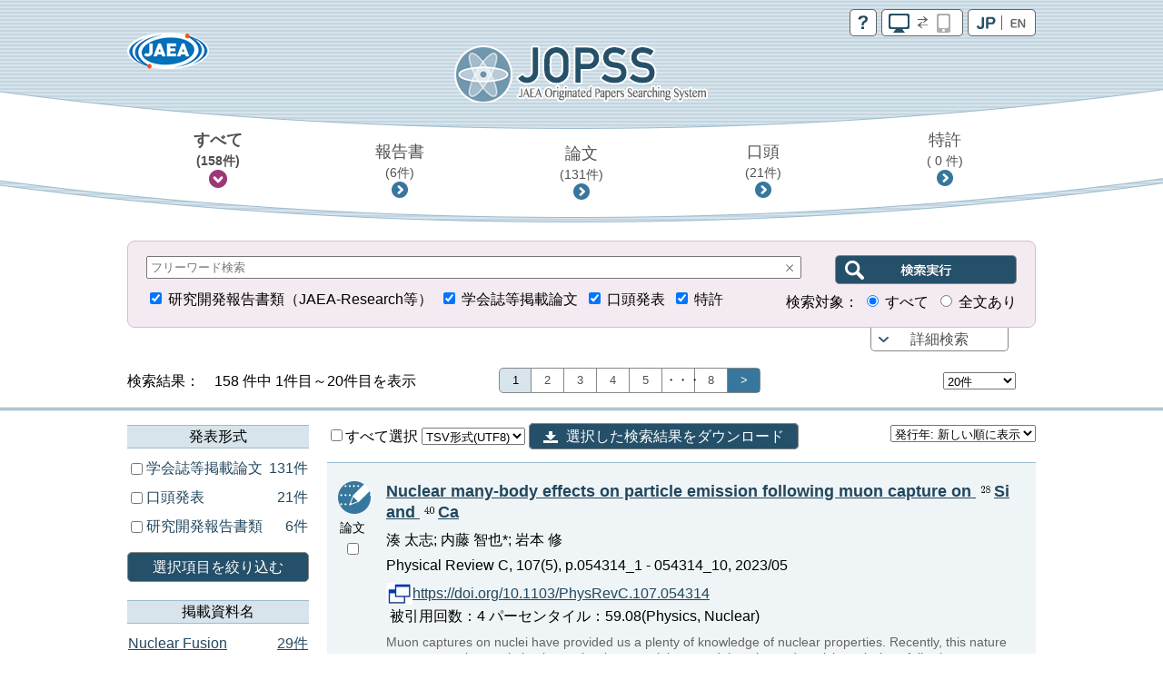

--- FILE ---
content_type: text/html;charset=utf-8
request_url: https://jopss.jaea.go.jp/search/servlet/search?author_yomi=Naito,%20Osamu
body_size: 20163
content:
<!DOCTYPE html>
<html lang="ja">
<head>
	<meta charset="UTF-8"/>
	<meta http-equiv="X-UA-Compatible" content="IE=edge">
	<meta name="viewport" content="width=device-width, maximum-scale=1.0" />

	<meta http-equiv="Pragma" content="no-cache">
<meta http-equiv="Cache-Control" content="no-cache">
<meta http-equiv="Expires" content="0">

<!-- apiHtmlHeader_inter St -->
	<title>JOPSS:検索結果一覧</title>
	<link href="../css/jopss.css?20240502" rel="stylesheet" type="text/css">
	<link href="../css/theme_jopss/jquery-ui-1.13.3.custom.css" rel="stylesheet">
	<script>(function(w,d,s,l,i){w[l]=w[l]||[];w[l].push({'gtm.start':new Date().getTime(),event:'gtm.js'});var f=d.getElementsByTagName(s)[0],j=d.createElement(s),dl=l!='dataLayer'?'&l='+l:'';j.async=true;j.src='https://www.googletagmanager.com/gtm.js?id='+i+dl;f.parentNode.insertBefore(j,f);})(window,document,'script','dataLayer','GTM-KQ9BBSG');</script>
</head>
<body>
	<noscript><iframe src="https://www.googletagmanager.com/ns.html?id=GTM-KQ9BBSG"height="0" width="0" style="display:none;visibility:hidden"></iframe></noscript>
	<header class="head_default">
		<div class="head_link">
			<div class="head_jaea">
				<a href="https://www.jaea.go.jp/index.html" title="日本原子力研究開発機構(JAEA)" target="_blank"><img src="../images/logo_jaea.png" alt="JAEA"></a>
			</div>
			<div class="head_control">
				<ul>
					<li><a href="../common/inter/reading.html"><img src="../images/btn_help.png" alt="help"></a></li>
					<li><a id="switch_mobile" href="" class="pc"><img id="switchspicon" src="../images/btn_pc_on.png" alt="PC | SP"></a></li>
					<li><a href="?language=1&amp;ShowPage=1&amp;author_yomi=Naito,&#37;20Osamu"><img src="../images/btn_jp_on.png" alt="JP | EN"></a></li>
				</ul>
				<div class="clear"></div>
			</div>
		</div>
		<div class="head_logo"><a href="interSearch"><img src="../images/logo_jopss.png" alt="JOPSS"></a></div>

		<nav>
			<ul>
				<li>
					<a href="javascript:void(0);" id="nav_a_all" data-value="研究開発報告書類,口頭発表,学会誌等掲載論文,特許" data-value_alt="JAEA Reports,Oral presentation,Journal Articles,Patent">
						すべて<br class="pcbr">
						<span class="hn_count" id="nav_all">（&nbsp;-&nbsp;件）</span>
					</a>
				</li>
				<li>
					<a href="javascript:void(0);" id="nav_a_houkoku" data-value="研究開発報告書類" data-value_alt="JAEA Reports">
						報告書<br class="pcbr">
						<span class="hn_count" id="nav_houkoku">（&nbsp;-&nbsp;件）</span>
					</a>
				</li>
				<li>
					<a href="javascript:void(0);" id="nav_a_ronbun" data-value="学会誌等掲載論文" data-value_alt="Journal Articles">
						論文<br class="pcbr">
						<span class="hn_count" id="nav_ronbun">（&nbsp;-&nbsp;件）</span>
					</a>
				</li>
				<li>
					<a href="javascript:void(0);" id="nav_a_koutou" data-value="口頭発表" data-value_alt="Oral presentation">
						口頭<br class="pcbr">
						<span class="hn_count" id="nav_koutou">（&nbsp;-&nbsp;件）</span>
					</a>
				</li>
				<li>
					<a href="javascript:void(0);" id="nav_a_tokkyo" data-value="特許" data-value_alt="Patent">
						特許<br class="pcbr">
						<span class="hn_count" id="nav_tokkyo">（&nbsp;-&nbsp;件）</span>
					</a>
				</li>
			</ul>
			<div id="nav_hidden_area"></div>
		</nav>
	</header>

	<section id="search_section">
		<form name="searchEasy" id="searchFormEasy" method="get" action="search">
			<div id="search_float">
				<div id="search_area">
					<div class="saLeft mgn10u">
						<span class="search_input">
							<div class="inputText">
								<input type="text" name="text1" class="text1" id="freeword" placeholder="フリーワード検索" value="">
								<div class="clearButton" data-input-name="text1"></div>
							</div>
							<input type="hidden" name="operate1" value="AND">
							<input type="hidden" name="item1" class="item1" value="ALL">
						</span>
					</div>
					<div class="saRight">
						<span class="search_btn">
							<input type="submit" class="search_btn_ja" value="" alt="検索実行">
						</span>
					</div>
					<div class="saLeft">
						<span class="search_group">
							<input type="checkbox" value="1" name="KE4" checked  id="detail_ke4">&nbsp;<label for="detail_ke4">研究開発報告書類（JAEA-Research等）</label>&nbsp;
						</span>
						<span class="search_group">
							<input type="checkbox" value="1" name="KE1" checked  id="detail_ke1">&nbsp;<label for="detail_ke1">学会誌等掲載論文</label>&nbsp;
						</span>
						<span class="search_group">
							<input type="checkbox" value="1" name="KE3" checked  id="detail_ke3">&nbsp;<label for="detail_ke3">口頭発表</label>&nbsp;
						</span>
						<span class="search_group">
							<input type="checkbox" value="1" name="KEP1" checked  id="detail_kep1">&nbsp;<label for="detail_kep1">特許</label>
						</span>
					</div>
					<div class="saRight">
						検索対象：
						<span class="search_group">
							<input type="radio" name="range" id="easy_range_all" value="0" checked >&nbsp;<label for="target01">すべて</label>&nbsp;
						</span>
						<span class="search_group">
							<input type="radio" name="range" id="easy_range_this_link" value="5" >&nbsp;<label for="target02">全文あり</label>
						</span>
					</div>

					<div id="search_detail" class="clear">
						<div class="search_group">
							<div class="search_title">報告書番号：</div>
							<div class="search_input">
								<div class="inputText">
									<input type="text" class="textRN" name="report_no" placeholder="JAEA-Research 20XX-XXX" data-value="">
									<div class="clearButton" data-input-name="report_no"></div>
								</div>
							</div>
							<div class="search_text">※&nbsp;半角英数字</div>
						</div>
						<div class="search_group">
							<div class="search_select_01">
								<select name="operate2"><option value="AND" >AND</option><option value="OR" >OR</option><option value="NOT" >NOT</option></select>
							</div>
							<div class="search_select_02">
								<select name="item2" class="item2"><option value="ALL" >全て</option>
<option value="title"  selected>標題</option>
<option value="abst" >要旨</option>
<option value="author_s" >著者氏名/[特]発明者名</option>
<option value="journal" >掲載資料名</option>
<option value="conference" >発表会議名</option>
<option value="kw" >キーワード</option>
<option value="field" >研究分野</option>
<option value="fc" >使用施設名</option>
<option value="shutugan" >特許出願番号</option>
<option value="aite" >受委託・共同研究相手機関</option>
<option value="tr" >他機関報告書番号</option>
<option value="pf" >プレスリリース</option>
<option value="ktkst" >プレスタイトル</option>
<option value="dnk" >[特]代表出願国</option>
<option value="ns" >[特]出願番号</option>
<option value="pnk" >[特]公開番号</option>
<option value="pid" >[特]登録番号</option>
<option value="wf" >[特]外国出願希望</option>
<option value="pns" >[特]PCT出願番号</option>
<option value="ens" >[特]EPC出願番号</option>
<option value="ipc" >[特]IPC</option>
<option value="kp" >[特]関連特許</option>
<option value="kdc" >[特]関連文献</option>
<option value="ktk" >[特]公開特許公報</option>
<option value="tkr" >[特]特許公報</option>
</select>
							</div>
							<div class="search_input">
								<div id="text2InputDiv" class="inputText">
									<input type="text" name="text2" class="text2" data-value="">
									<div id="text2ClearButton" class="clearButton" data-input-name="text2"></div>
								</div>
							</div>
						</div>
						<div class="search_group">
							<div class="search_select_01">
								<select name="operate3"><option value="AND" >AND</option><option value="OR" >OR</option><option value="NOT" >NOT</option></select>
							</div>
							<div class="search_select_02">
								<select name="item3" class="item3"><option value="ALL" >全て</option>
<option value="title" >標題</option>
<option value="abst" >要旨</option>
<option value="author_s"  selected>著者氏名/[特]発明者名</option>
<option value="journal" >掲載資料名</option>
<option value="conference" >発表会議名</option>
<option value="kw" >キーワード</option>
<option value="field" >研究分野</option>
<option value="fc" >使用施設名</option>
<option value="shutugan" >特許出願番号</option>
<option value="aite" >受委託・共同研究相手機関</option>
<option value="tr" >他機関報告書番号</option>
<option value="pf" >プレスリリース</option>
<option value="ktkst" >プレスタイトル</option>
<option value="dnk" >[特]代表出願国</option>
<option value="ns" >[特]出願番号</option>
<option value="pnk" >[特]公開番号</option>
<option value="pid" >[特]登録番号</option>
<option value="wf" >[特]外国出願希望</option>
<option value="pns" >[特]PCT出願番号</option>
<option value="ens" >[特]EPC出願番号</option>
<option value="ipc" >[特]IPC</option>
<option value="kp" >[特]関連特許</option>
<option value="kdc" >[特]関連文献</option>
<option value="ktk" >[特]公開特許公報</option>
<option value="tkr" >[特]特許公報</option>
</select>
							</div>
							<div class="search_input">
								<div id="text3InputDiv" class="inputText">
									<input type="text" name="text3" class="text3" data-value="Naito, Osamu">
									<div id="text3ClearButton" class="clearButton" data-input-name="text3"></div>
								</div>

							</div>
						</div>
						<div class="search_group">
							<div class="search_select_01">
								<select name="operate4"><option value="AND" >AND</option><option value="OR" >OR</option><option value="NOT" >NOT</option></select>
							</div>
							<div class="search_select_02">
								<select name="item4" class="item4"><option value="ALL" >全て</option>
<option value="title" >標題</option>
<option value="abst" >要旨</option>
<option value="author_s" >著者氏名/[特]発明者名</option>
<option value="journal"  selected>掲載資料名</option>
<option value="conference" >発表会議名</option>
<option value="kw" >キーワード</option>
<option value="field" >研究分野</option>
<option value="fc" >使用施設名</option>
<option value="shutugan" >特許出願番号</option>
<option value="aite" >受委託・共同研究相手機関</option>
<option value="tr" >他機関報告書番号</option>
<option value="pf" >プレスリリース</option>
<option value="ktkst" >プレスタイトル</option>
<option value="dnk" >[特]代表出願国</option>
<option value="ns" >[特]出願番号</option>
<option value="pnk" >[特]公開番号</option>
<option value="pid" >[特]登録番号</option>
<option value="wf" >[特]外国出願希望</option>
<option value="pns" >[特]PCT出願番号</option>
<option value="ens" >[特]EPC出願番号</option>
<option value="ipc" >[特]IPC</option>
<option value="kp" >[特]関連特許</option>
<option value="kdc" >[特]関連文献</option>
<option value="ktk" >[特]公開特許公報</option>
<option value="tkr" >[特]特許公報</option>
</select>
							</div>
							<div class="search_input">
								<div id="text4InputDiv" class="inputText">
									<input type="text" name="text4" class="text4" data-value="">
									<div id="text4ClearButton" class="clearButton" data-input-name="text4"></div>
								</div>
							</div>
						</div>
						<div class="search_group">
							<div class="search_select_01">
								<select name="operate5"><option value="AND" >AND</option><option value="OR" >OR</option><option value="NOT" >NOT</option></select>
							</div>
							<div class="search_select_02">
								<select name="item5" class="item5"><option value="ALL" >全て</option>
<option value="title" >標題</option>
<option value="abst" >要旨</option>
<option value="author_s" >著者氏名/[特]発明者名</option>
<option value="journal" >掲載資料名</option>
<option value="conference"  selected>発表会議名</option>
<option value="kw" >キーワード</option>
<option value="field" >研究分野</option>
<option value="fc" >使用施設名</option>
<option value="shutugan" >特許出願番号</option>
<option value="aite" >受委託・共同研究相手機関</option>
<option value="tr" >他機関報告書番号</option>
<option value="pf" >プレスリリース</option>
<option value="ktkst" >プレスタイトル</option>
<option value="dnk" >[特]代表出願国</option>
<option value="ns" >[特]出願番号</option>
<option value="pnk" >[特]公開番号</option>
<option value="pid" >[特]登録番号</option>
<option value="wf" >[特]外国出願希望</option>
<option value="pns" >[特]PCT出願番号</option>
<option value="ens" >[特]EPC出願番号</option>
<option value="ipc" >[特]IPC</option>
<option value="kp" >[特]関連特許</option>
<option value="kdc" >[特]関連文献</option>
<option value="ktk" >[特]公開特許公報</option>
<option value="tkr" >[特]特許公報</option>
</select>
							</div>
							<div class="search_input">
								<div id="text5InputDiv" class="inputText">
									<input type="text" name="text5" class="text5" data-value="">
									<div id="text5ClearButton" class="clearButton" data-input-name="text5"></div>
								</div>
							</div>
						</div>
						<div class="search_group">
							<div class="search_select_01">
								<select name="operate6"><option value="AND" >AND</option><option value="OR" >OR</option><option value="NOT" >NOT</option></select>
							</div>
							<div class="search_select_02">
								<select name="item6" class="item6"><option value="py"  selected>発行年　　</option>
<option value="cy" >開催年　　</option>
<option value="pds" >[特]出願日</option>
<option value="pdk" >[特]公開日</option>
<option value="pdt" >[特]登録日</option>
</select>
							</div>
							<div id="text6Div" class="search_input">
								<div id="text6FromInputDiv" class="inputText">
									<input type="text" class="year" style="ime-mode:disabled" name="text6from" data-value="">
									<div id="text6FromClearButton" class="clearButton" data-input-name="text6from"></div>
								</div>
								&nbsp;年&nbsp;～&nbsp;
								<div id="text6ToInputDiv" class="inputText">
									<input type="text" class="year" style="ime-mode:disabled" name="text6to" data-value="">
									<div id="text6ToClearButton" class="clearButton" data-input-name="text6to"></div>
								</div>
								&nbsp;年
							</div>
							<div class="allClearArea">
								<a id="allClearButton" class="list-btn allClearButton" >全てクリア</a>
							</div>
						</div>
						<input type="hidden" id="FC_value_1" value="1号加速器">
<input type="hidden" id="FC_name_1" value="1号加速器">
<input type="hidden" id="FC_value_2" value="AGF(照射燃料試験施設)">
<input type="hidden" id="FC_name_2" value="AGF(照射燃料試験施設)">
<input type="hidden" id="FC_value_3" value="AMS(加速器質量分析装置)">
<input type="hidden" id="FC_name_3" value="AMS(加速器質量分析装置)">
<input type="hidden" id="FC_value_4" value="BECKY(バックエンド研究施設)">
<input type="hidden" id="FC_name_4" value="BECKY(バックエンド研究施設)">
<input type="hidden" id="FC_value_5" value="CIGMA（大型格納容器試験装置）">
<input type="hidden" id="FC_name_5" value="CIGMA（大型格納容器試験装置）">
<input type="hidden" id="FC_value_6" value="CLEAR(高度環境分析研究棟)">
<input type="hidden" id="FC_name_6" value="CLEAR(高度環境分析研究棟)">
<input type="hidden" id="FC_value_7" value="CPF(高レベル放射性物質研究施設)">
<input type="hidden" id="FC_name_7" value="CPF(高レベル放射性物質研究施設)">
<input type="hidden" id="FC_value_8" value="DCA(重水臨界実験室)">
<input type="hidden" id="FC_name_8" value="DCA(重水臨界実験室)">
<input type="hidden" id="FC_value_9" value="DOP-1,2(ウラン濃縮原型プラント)">
<input type="hidden" id="FC_name_9" value="DOP-1,2(ウラン濃縮原型プラント)">
<input type="hidden" id="FC_value_10" value="ENTRY(地層処分基盤研究施設)">
<input type="hidden" id="FC_name_10" value="ENTRY(地層処分基盤研究施設)">
<input type="hidden" id="FC_value_11" value="FBRサイクル研修施設">
<input type="hidden" id="FC_name_11" value="FBRサイクル研修施設">
<input type="hidden" id="FC_value_12" value="FCA(高速炉臨界実験装置)">
<input type="hidden" id="FC_name_12" value="FCA(高速炉臨界実験装置)">
<input type="hidden" id="FC_value_13" value="FMF(照射燃料集合体試験施設)">
<input type="hidden" id="FC_name_13" value="FMF(照射燃料集合体試験施設)">
<input type="hidden" id="FC_value_14" value="FNS(核融合炉物理用中性子源施設)">
<input type="hidden" id="FC_name_14" value="FNS(核融合炉物理用中性子源施設)">
<input type="hidden" id="FC_value_15" value="FRS(放射線標準施設)">
<input type="hidden" id="FC_name_15" value="FRS(放射線標準施設)">
<input type="hidden" id="FC_value_16" value="HTTR(高温工学試験研究炉)">
<input type="hidden" id="FC_name_16" value="HTTR(高温工学試験研究炉)">
<input type="hidden" id="FC_value_17" value="IFMIF/EVEDA開発試験棟">
<input type="hidden" id="FC_name_17" value="IFMIF/EVEDA開発試験棟">
<input type="hidden" id="FC_value_18" value="J-PARC加速器">
<input type="hidden" id="FC_name_18" value="J-PARC加速器">
<input type="hidden" id="FC_value_19" value="J-PARC原子核素粒子実験施設">
<input type="hidden" id="FC_name_19" value="J-PARC原子核素粒子実験施設">
<input type="hidden" id="FC_value_20" value="J-PARC核変換実験施設">
<input type="hidden" id="FC_name_20" value="J-PARC核変換実験施設">
<input type="hidden" id="FC_value_21" value="J-PARC物質・生命科学実験施設">
<input type="hidden" id="FC_name_21" value="J-PARC物質・生命科学実験施設">
<input type="hidden" id="FC_value_22" value="JFT-2M(高性能トカマク試験装置)">
<input type="hidden" id="FC_name_22" value="JFT-2M(高性能トカマク試験装置)">
<input type="hidden" id="FC_value_23" value="JMTR(材料試験炉)">
<input type="hidden" id="FC_name_23" value="JMTR(材料試験炉)">
<input type="hidden" id="FC_value_24" value="JRR-3M(研究炉3)">
<input type="hidden" id="FC_name_24" value="JRR-3M(研究炉3)">
<input type="hidden" id="FC_value_25" value="JRR-3実験利用棟(第2棟)">
<input type="hidden" id="FC_name_25" value="JRR-3実験利用棟(第2棟)">
<input type="hidden" id="FC_value_26" value="JRR-4(研究炉4)">
<input type="hidden" id="FC_name_26" value="JRR-4(研究炉4)">
<input type="hidden" id="FC_value_27" value="JT-60(臨界プラズマ試験装置)">
<input type="hidden" id="FC_name_27" value="JT-60(臨界プラズマ試験装置)">
<input type="hidden" id="FC_value_28" value="LSTF(大型非定常試験装置)">
<input type="hidden" id="FC_name_28" value="LSTF(大型非定常試験装置)">
<input type="hidden" id="FC_value_29" value="MARS(もんじゅシュミレータ)">
<input type="hidden" id="FC_name_29" value="MARS(もんじゅシュミレータ)">
<input type="hidden" id="FC_value_30" value="MMF(照射材料試験施設)">
<input type="hidden" id="FC_name_30" value="MMF(照射材料試験施設)">
<input type="hidden" id="FC_value_31" value="NSRR(原子炉安全性研究炉)">
<input type="hidden" id="FC_name_31" value="NSRR(原子炉安全性研究炉)">
<input type="hidden" id="FC_value_32" value="OP-1,2(濃縮工学施設)">
<input type="hidden" id="FC_name_32" value="OP-1,2(濃縮工学施設)">
<input type="hidden" id="FC_value_33" value="PBEF(粒子工学試験装置)">
<input type="hidden" id="FC_name_33" value="PBEF(粒子工学試験装置)">
<input type="hidden" id="FC_value_34" value="QTF(量子工学試験施設)">
<input type="hidden" id="FC_name_34" value="QTF(量子工学試験施設)">
<input type="hidden" id="FC_value_35" value="QUALITY(地層処分放射化学研究施設)">
<input type="hidden" id="FC_name_35" value="QUALITY(地層処分放射化学研究施設)">
<input type="hidden" id="FC_value_36" value="RFEF(燃料試験施設)">
<input type="hidden" id="FC_name_36" value="RFEF(燃料試験施設)">
<input type="hidden" id="FC_value_37" value="RI製造棟">
<input type="hidden" id="FC_name_37" value="RI製造棟">
<input type="hidden" id="FC_value_38" value="SETF(超伝導工学試験装置)">
<input type="hidden" id="FC_name_38" value="SETF(超伝導工学試験装置)">
<input type="hidden" id="FC_value_39" value="SPring-8(大型放射光施設)">
<input type="hidden" id="FC_name_39" value="SPring-8(大型放射光施設)">
<input type="hidden" id="FC_value_40" value="STACY(定常臨界実験装置)">
<input type="hidden" id="FC_name_40" value="STACY(定常臨界実験装置)">
<input type="hidden" id="FC_value_41" value="TCA(軽水臨界実験装置)">
<input type="hidden" id="FC_name_41" value="TCA(軽水臨界実験装置)">
<input type="hidden" id="FC_value_42" value="THYNC(核熱結合試験装置)">
<input type="hidden" id="FC_name_42" value="THYNC(核熱結合試験装置)">
<input type="hidden" id="FC_value_43" value="TIARA(イオン照射研究施設)">
<input type="hidden" id="FC_name_43" value="TIARA(イオン照射研究施設)">
<input type="hidden" id="FC_value_44" value="TPL(トリチウムプロセス研究棟）">
<input type="hidden" id="FC_name_44" value="TPL(トリチウムプロセス研究棟）">
<input type="hidden" id="FC_value_45" value="TPTF(小型定常二相流実験装置)">
<input type="hidden" id="FC_name_45" value="TPTF(小型定常二相流実験装置)">
<input type="hidden" id="FC_value_46" value="TRACY(過渡臨界実験装置)">
<input type="hidden" id="FC_name_46" value="TRACY(過渡臨界実験装置)">
<input type="hidden" id="FC_value_47" value="TVF(ガラス固化技術開発施設)">
<input type="hidden" id="FC_name_47" value="TVF(ガラス固化技術開発施設)">
<input type="hidden" id="FC_value_48" value="Tキューブレーザー施設">
<input type="hidden" id="FC_name_48" value="Tキューブレーザー施設">
<input type="hidden" id="FC_value_49" value="UWTF(第二ウラン廃棄物処理施設)">
<input type="hidden" id="FC_name_49" value="UWTF(第二ウラン廃棄物処理施設)">
<input type="hidden" id="FC_value_50" value="VHTRC(高温ガス炉臨界実験装置)">
<input type="hidden" id="FC_name_50" value="VHTRC(高温ガス炉臨界実験装置)">
<input type="hidden" id="FC_value_51" value="WASTEF(廃棄物安全試験施設)">
<input type="hidden" id="FC_name_51" value="WASTEF(廃棄物安全試験施設)">
<input type="hidden" id="FC_value_52" value="ふげん(新型転換炉原型炉)">
<input type="hidden" id="FC_name_52" value="ふげん(新型転換炉原型炉)">
<input type="hidden" id="FC_value_53" value="もんじゅ(高速増殖炉原型炉)">
<input type="hidden" id="FC_name_53" value="もんじゅ(高速増殖炉原型炉)">
<input type="hidden" id="FC_value_54" value="ウラン濃縮研究棟">
<input type="hidden" id="FC_name_54" value="ウラン濃縮研究棟">
<input type="hidden" id="FC_value_55" value="クリプトン回収技術開発施設">
<input type="hidden" id="FC_name_55" value="クリプトン回収技術開発施設">
<input type="hidden" id="FC_value_56" value="コバルト60照射施設">
<input type="hidden" id="FC_name_56" value="コバルト60照射施設">
<input type="hidden" id="FC_value_57" value="タンデム加速器">
<input type="hidden" id="FC_name_57" value="タンデム加速器">
<input type="hidden" id="FC_value_58" value="バックエンド技術開発建家">
<input type="hidden" id="FC_name_58" value="バックエンド技術開発建家">
<input type="hidden" id="FC_value_59" value="プラント過渡応答試験装置">
<input type="hidden" id="FC_name_59" value="プラント過渡応答試験装置">
<input type="hidden" id="FC_value_60" value="プルトニウム廃棄物処理開発施設">
<input type="hidden" id="FC_name_60" value="プルトニウム廃棄物処理開発施設">
<input type="hidden" id="FC_value_61" value="プルトニウム燃料製造施設">
<input type="hidden" id="FC_name_61" value="プルトニウム燃料製造施設">
<input type="hidden" id="FC_value_62" value="プルトニウム研究1棟">
<input type="hidden" id="FC_name_62" value="プルトニウム研究1棟">
<input type="hidden" id="FC_value_63" value="プルトニウム転換技術開発施設">
<input type="hidden" id="FC_name_63" value="プルトニウム転換技術開発施設">
<input type="hidden" id="FC_value_64" value="ペレトロン年代測定装置">
<input type="hidden" id="FC_name_64" value="ペレトロン年代測定装置">
<input type="hidden" id="FC_value_65" value="再処理施設">
<input type="hidden" id="FC_name_65" value="再処理施設">
<input type="hidden" id="FC_value_66" value="原型炉R\&D棟">
<input type="hidden" id="FC_name_66" value="原型炉R\&D棟">
<input type="hidden" id="FC_value_67" value="大型計算機・スパコン（大洗）">
<input type="hidden" id="FC_name_67" value="大型計算機・スパコン（大洗）">
<input type="hidden" id="FC_value_68" value="大型計算機・スパコン（東海）">
<input type="hidden" id="FC_name_68" value="大型計算機・スパコン（東海）">
<input type="hidden" id="FC_value_69" value="大型計算機・スパコン（柏）">
<input type="hidden" id="FC_name_69" value="大型計算機・スパコン（柏）">
<input type="hidden" id="FC_value_70" value="大型計算機・スパコン（那珂）">
<input type="hidden" id="FC_name_70" value="大型計算機・スパコン（那珂）">
<input type="hidden" id="FC_value_71" value="大型計算機・スパコン（関西）">
<input type="hidden" id="FC_name_71" value="大型計算機・スパコン（関西）">
<input type="hidden" id="FC_value_72" value="安全基礎工学試験棟">
<input type="hidden" id="FC_name_72" value="安全基礎工学試験棟">
<input type="hidden" id="FC_value_73" value="常陽(高速増殖炉実験炉)">
<input type="hidden" id="FC_name_73" value="常陽(高速増殖炉実験炉)">
<input type="hidden" id="FC_value_74" value="廃棄物処理場(減容処理棟)">
<input type="hidden" id="FC_name_74" value="廃棄物処理場(減容処理棟)">
<input type="hidden" id="FC_value_75" value="廃棄物処理場(第2廃棄物処理棟)">
<input type="hidden" id="FC_name_75" value="廃棄物処理場(第2廃棄物処理棟)">
<input type="hidden" id="FC_value_76" value="廃棄物処理場(第2廃棄物処理棟を除く)">
<input type="hidden" id="FC_name_76" value="廃棄物処理場(第2廃棄物処理棟を除く)">
<input type="hidden" id="FC_value_77" value="構造物強度確性試験施設">
<input type="hidden" id="FC_name_77" value="構造物強度確性試験施設">
<input type="hidden" id="FC_value_78" value="機械化工特研">
<input type="hidden" id="FC_name_78" value="機械化工特研">
<input type="hidden" id="FC_value_79" value="深地層研究所">
<input type="hidden" id="FC_name_79" value="深地層研究所">
<input type="hidden" id="FC_value_80" value="環境シミュレーション試験棟">
<input type="hidden" id="FC_name_80" value="環境シミュレーション試験棟">
<input type="hidden" id="FC_value_81" value="第4研究棟">
<input type="hidden" id="FC_name_81" value="第4研究棟">
<input type="hidden" id="FC_value_82" value="製錬転換施設">
<input type="hidden" id="FC_name_82" value="製錬転換施設">
<input type="hidden" id="FC_value_83" value="計算機・遠隔実験棟">
<input type="hidden" id="FC_name_83" value="計算機・遠隔実験棟">
<input type="hidden" id="FC_value_84" value="超深地層研究所">
<input type="hidden" id="FC_name_84" value="超深地層研究所">
<input type="hidden" id="FC_value_85" value="電子加速器">
<input type="hidden" id="FC_name_85" value="電子加速器">
<input type="hidden" id="FC_value_86" value="高速炉安全性試験施設">
<input type="hidden" id="FC_name_86" value="高速炉安全性試験施設">

						<input type="hidden" id="Field_value_1" value="高温ガス炉水素・熱利用研究">
<input type="hidden" id="Field_name_1" value="高温ガス炉水素・熱利用研究">
<input type="hidden" id="Field_value_2" value="高速炉研究開発">
<input type="hidden" id="Field_name_2" value="高速炉研究開発">
<input type="hidden" id="Field_value_3" value="先端原子力科学研究">
<input type="hidden" id="Field_name_3" value="先端原子力科学研究">
<input type="hidden" id="Field_value_4" value="原子力基礎基盤研究">
<input type="hidden" id="Field_name_4" value="原子力基礎基盤研究">
<input type="hidden" id="Field_value_5" value="中性子や放射光を利用した研究開発">
<input type="hidden" id="Field_name_5" value="中性子や放射光を利用した研究開発">
<input type="hidden" id="Field_value_6" value="核不拡散・核セキュリティ科学技術開発">
<input type="hidden" id="Field_name_6" value="核不拡散・核セキュリティ科学技術開発">
<input type="hidden" id="Field_value_7" value="バックエンド対策及び再処理技術に係る研究開発">
<input type="hidden" id="Field_name_7" value="バックエンド対策及び再処理技術に係る研究開発">
<input type="hidden" id="Field_value_8" value="安全研究">
<input type="hidden" id="Field_name_8" value="安全研究">

						<input type="hidden" name="language" value="0">
						<input type="hidden" name="sort" value="1">

						<input type="hidden" name="from" value="" />
						<input type="hidden" name="to" value="" />
						<input type="hidden" name="CYStart" value="" />
						<input type="hidden" name="CYEnd" value="" />

						<input type="text" name="nd_type" style="display:none" />
						<input type="text" name="nd_type2" style="display:none" />
						<input type="text" name="nd_journal" style="display:none" />
						<input type="text" name="nd_conference" style="display:none" />
						<input type="text" name="nd_author" style="display:none" />
						<input type="text" name="nd_keyword" style="display:none" />
						<input type="text" name="nd_lang" style="display:none" />
						<input type="text" name="nd_publicationYear" style="display:none" />
						<input type="text" name="nd_holdingYear" style="display:none" />
						<input type="hidden" id="defaultItem2" value="title" />
						<input type="hidden" id="defaultItem3" value="author_s" />
						<input type="hidden" id="defaultItem4" value="journal" />
						<input type="hidden" id="defaultItem5" value="conference" />
						<input type="hidden" id="defaultItem6" value="py" />

						<input type="text" name="flg_ndParam" style="display:none" value="1"/>
					</div>
				</div>
				<div id="search_area_btn">
					<p><a href="javascript:controlSearchDetail();">詳細検索</a></p>
				</div>
			</div>
		</form>
	</section>
	<section id="list-section">
		<div class="list_number">
			<div class="l_num_left">
				検索結果：　158&nbsp;件中 1件目～20件目を表示
			</div>
			<div class="l_num_center">
				<ul>
					<li class="active">1</li><li><a href="Prev" onClick="movePage(2, 'prev'); return false;">2</a></li><li><a href="Prev" onClick="movePage(3, 'prev'); return false;">3</a></li><li><a href="Prev" onClick="movePage(4, 'prev'); return false;">4</a></li><li><a href="Prev" onClick="movePage(5, 'prev'); return false;">5</a></li><li style="padding:3px;">・・・</li><li><a href="Prev" onClick="movePage(8, 'prev'); return false;">8</a></li><li><a href="Next" onClick="movePage(2, 'prev'); return false;" class="arrow">&gt;</a></li>
				</ul>
			</div>
			<div class="l_num_right">
				<div class="spnone">
					<select name="cnt" class="cnt" style="width:80px">
						<option value="20" selected >20件</option>
						<option value="50" >50件</option>
						<option value="100" >100件</option>
					</select>
					<input type="text" name="page" class="page" value="1" style="visibility:hidden;width:10px">
				</div>
			</div>
		</div>

		<div id="list_area">
		<div class="pcnone"><a class="list-category-btn"></a></div>
		<div class="list-contents">

		<!-- apiHtmlHeader_inter Ed --><!-- apiHtmlSide_inter St -->
<div class="list-drawr">
	<div class="list-category">
			<div id="nallowdown_type">
            	<h2>発表形式</h2>
	            <div class="subcontent">
					<p class="loading">Initialising ...</p>
				</div>
			</div>
            <a href="#" id="refine_type" class="list-btn clear mgn20u mgn10t">選択項目を絞り込む</a>
            <div id="nallowdown_journal">
	            <h2>掲載資料名</h2>
	            <div class="subcontent">
					<p class="loading">Initialising ...</p>
				</div>
			</div>
			<div id="nallowdown_conference">
            	<h2>発表会議名</h2>
            	<div class="subcontent">
					<p class="loading">Initialising ...</p>
				</div>
            </div>
            <div id="nallowdown_author">
            	<h2>筆頭著者名</h2>
            	<div class="subcontent">
					<p class="loading">Initialising ...</p>
				</div>
            </div>
            <div id="nallowdown_keyword">
            	<h2>キーワード</h2>
            	<div class="subcontent">
					<p class="loading">Initialising ...</p>
				</div>
            </div>
            <div id="nallowdown_lang">
            	<h2>発表言語</h2>
            	<div class="subcontent">
					<p class="loading">Initialising ...</p>
				</div>
            </div>
            <div id="nallowdown_publicationYear">
            	<h2>発行年</h2>
            	<div class="subcontent">
					<p class="loading">Initialising ...</p>
				</div>
            </div>
            <div id="nallowdown_holdingYear">
            	<h2>開催年</h2>
            	<div class="subcontent">
					<p class="loading">Initialising ...</p>
				</div>
            </div>
	</div>
</div> <!-- content_side_left -->

<div class="list-result">
<div class="lr-control">
<form name="export" id="exportForm" method="post" action="export" style="display:inline;">
<input type="hidden" name="sort" value="1">
<input type="hidden" name="cnt" value="20">
<label>
	<input type="checkbox" name="exportCheckAll" id="exportCheckAll" value="1" />すべて選択
</label>
<select name="exportFormat" id="exportFormat">
	<!-- <option value="">エクスポート方法を選択</option> -->
	<option value="refer_biblx">Refer/BiblX形式</option>
	<option value="bibtex">BibTeX形式</option>
	<option value="tsv_utf8" selected>TSV形式(UTF8)</option>
</select>
<a id="exportExec" title="選択した検索結果をダウンロード" class="btn-download">選択した検索結果をダウンロード</a>
</form>
<select  name="sort" class="sort select fRight">
<option value="1"  selected>発行年: 新しい順に表示</option>
<option value="2" >発行年: 古い順に表示</option>
<option value="7" >開催年: 新しい順に表示</option>
<option value="8" >開催年: 古い順に表示</option>
<option value="32" >和文標題: 昇順</option>
<option value="31" >和文標題: 降順</option>
<option value="34" >英文標題: 昇順</option>
<option value="33" >英文標題: 降順</option>
<option value="10" >発表会議名: 昇順</option>
<option value="9" >発表会議名: 降順</option>
<option value="12" >掲載資料名: 昇順</option>
<option value="11" >掲載資料名: 降順</option>
<option value="16" >レポート番号: 昇順</option>
<option value="15" >レポート番号: 降順</option>
<option value="14" >発表形式(コード): 昇順</option>
<option value="13" >発表形式(コード): 降順</option>
<option value="36" >被引用回数: 昇順</option>
<option value="35" >被引用回数: 降順</option>
<option value="38" >パーセンタイル: 昇順</option>
<option value="37" >パーセンタイル: 降順</option>
<option value="40" >[特許]SEQ-No 昇順</option>
<option value="39" >[特許]SEQ-No 降順</option>
<option value="42" >[特許]出願日 昇順</option>
<option value="41" >[特許]出願日 降順</option>
<option value="44" >[特許]公開日 昇順</option>
<option value="43" >[特許]公開日 降順</option>
<option value="46" >[特許]登録日 昇順</option>
<option value="45" >[特許]登録日 降順</option>
<option value="48" >[特許]出願番号 昇順</option>
<option value="47" >[特許]出願番号 降順</option>
<option value="50" >[特許]公開番号 昇順</option>
<option value="49" >[特許]公開番号 降順</option>
<option value="52" >[特許]登録番号 昇順</option>
<option value="51" >[特許]登録番号 降順</option>
</select>

</div>
<div class="list-catalog">
<!-- apiHtmlSide_inter Ed --><!-- apiHtmlResult_inter St -->
<div class="l-c-item bg-blue">
	<div class="list-catalog-classification i-thesis lcc-icon">
		<p>論文</p>
		<input type="checkbox" name="exp_tn" id="classification" value="5075060">
	</div>
	<div class="list-catalog-contents">
		<h2><a href="search?5075060" onclick="showResultDetail('5075060'); return false;">Nuclear many-body effects on particle emission following muon capture on <img src='/search/images/ERPHWMRYPUSA.gif' alt="$$^{28}$$">Si and <img src='/search/images/ERPHWNBQPUSA.gif' alt="$$^{40}$$">Ca</a></h2>
		<p>湊 太志; 内藤 智也*; 岩本 修</p>
		<p>Physical Review C,&nbsp;107(5),&nbsp;p.054314_1&nbsp;-&nbsp;054314_10,&nbsp;2023/05</p>
		<p class="lcc-icontext window"><div class="list_url"><a href="https://doi.org/10.1103/PhysRevC.107.054314" target="_blank"><img src='/search/images/link_image.jpg' alt=''><span>https://doi.org/10.1103/PhysRevC.107.054314</span></a></div>&nbsp;被引用回数：4&nbsp;パーセンタイル：59.08(Physics, Nuclear)</p>
		<p class="lcc-text">Muon captures on nuclei have provided us a plenty of knowledge of nuclear properties. Recently, this nature attracts attention again in electronics, because it is argued that charged particle emissions following muon capture on silicon triggers non-negligible soft errors in semiconductors. To investigate the particle emissions from nuclear physics point of view, we develop a new approach using a microscopic model of muon capture and an up-to-date particle emission models. We paid attention to the muon capture rates, the particle emission spectra, and the multiplicities that have a close interrelation with each other, and found that the nuclear many-body correlation including two-particle two-hole excitations is a key to explain them simultaneously.</p>
	</div>
</div>
<!-- apiHtmlResult_inter Ed --><!-- apiHtmlResult_inter St -->
<div class="l-c-item">
	<div class="list-catalog-classification i-thesis lcc-icon">
		<p>論文</p>
		<input type="checkbox" name="exp_tn" id="classification" value="5052104">
	</div>
	<div class="list-catalog-contents">
		<h2><a href="search?5052104" onclick="showResultDetail('5052104'); return false;">An Analytic formula for the relativistic incoherent Thomson backscattering spectrum for a drifting bi-Maxwellian plasma</a></h2>
		<p>内藤 磨</p>
		<p>Physics of Plasmas,&nbsp;22(8),&nbsp;p.084505_1&nbsp;-&nbsp;084505_5,&nbsp;2015/08</p>
		<p class="lcc-icontext window"><div class="list_url"><a href="https://doi.org/10.1063/1.4928581" target="_blank"><img src='/search/images/link_image.jpg' alt=''><span>https://doi.org/10.1063/1.4928581</span></a></div>&nbsp;被引用回数：0&nbsp;パーセンタイル：0.00(Physics, Fluids &amp; Plasmas)</p>
		<p class="lcc-text">散乱ベクトルがドリフト方向と平行な場合の、ドリフトを持つ非等方プラズマに対する相対論的非協同トムソン後方散乱スペクトルの解析式を導出した。散乱スペクトルの形状は散乱ベクトルに垂直方向の電子温度にはあまり依存しないが、その振幅は変化する。このため、測定された温度は散乱ベクトルに平行な電子の分布を正確に表すが、垂直方向の温度が平行方向の温度よりも高い場合には電子密度を過少評価する可能性がある。ドリフトの存在により短波長側の散乱スペクトルは非常に強調されるため、この計測を核融合プラズマの局所的電子電流密度の計測に使える可能性がある。</p>
	</div>
</div>
<!-- apiHtmlResult_inter Ed --><!-- apiHtmlResult_inter St -->
<div class="l-c-item bg-blue">
	<div class="list-catalog-classification i-thesis lcc-icon">
		<p>論文</p>
		<input type="checkbox" name="exp_tn" id="classification" value="5046267">
	</div>
	<div class="list-catalog-contents">
		<h2><a href="search?5046267" onclick="showResultDetail('5046267'); return false;">A GUI-based intuitive tool for analyzing formats and extracting contents of binary data in fusion research</a></h2>
		<p>内藤 磨</p>
		<p>Fusion Engineering and Design,&nbsp;92,&nbsp;p.1&nbsp;-&nbsp;7,&nbsp;2015/03</p>
		<p class="lcc-icontext window"><div class="list_url"><a href="https://doi.org/10.1016/j.fusengdes.2014.12.039" target="_blank"><img src='/search/images/link_image.jpg' alt=''><span>https://doi.org/10.1016/j.fusengdes.2014.12.039</span></a></div>&nbsp;被引用回数：0&nbsp;パーセンタイル：0.00(Nuclear Science &amp; Technology)</p>
		<p class="lcc-text">グラフィカル・ユーザ・インターフェースを用いた核融合研究におけるバイナリデータのフォーマット解析及びデータの中身を取り出すためのツールについて報告する。利用者は任意のアドレスのバイナリ・データの構造を、データ検査ウインドウのラジオ・ボタンのリストからデータ・タイプを選び、即座にコンピュータの画面でそのタイプにおける表現を確認することにより、調査することができる。解析結果は、データの名称、タイプ、開始アドレス、配列の大きさなどの情報を含んだファイルに保存される。もしも、ある配列の大きさがそれ以前に現れた変数に依存し、利用者がその依存関係を検査ウインドウ内で指定すれば、得られたファイルは同じ種類のデータのフォーマットの雛形として用いることができる。簡単なスクリプトを書くことにより、利用者はデータの中身を好みのフォーマットでテキスト形式またはバイナリ形式で抜き出すことができる。実用的な例として、このツールをJT-60Uの磁気流体平衡データに適用し、ポロイダル磁束データを抽出し、別のデータ可視化プログラムでの等高線図に適した形式に変換した。このツールは通常の定式化されたデータ処理ではうまく扱えない比較的小規模のデータを核融合の研究協力者との間で交換するのに有用であろう。</p>
	</div>
</div>
<!-- apiHtmlResult_inter Ed --><!-- apiHtmlResult_inter St -->
<div class="l-c-item">
	<div class="list-catalog-classification i-thesis lcc-icon">
		<p>論文</p>
		<input type="checkbox" name="exp_tn" id="classification" value="5040447">
	</div>
	<div class="list-catalog-contents">
		<h2><a href="search?5040447" onclick="showResultDetail('5040447'); return false;">A Model distribution function for relativistic bi-Maxwellian with drift</a></h2>
		<p>内藤 磨</p>
		<p>Physics of Plasmas,&nbsp;20(4),&nbsp;p.044501_1&nbsp;-&nbsp;044501_4,&nbsp;2013/04</p>
		<p class="lcc-icontext window"><div class="list_url"><a href="https://doi.org/10.1063/1.4801036" target="_blank"><img src='/search/images/link_image.jpg' alt=''><span>https://doi.org/10.1063/1.4801036</span></a></div>&nbsp;被引用回数：5&nbsp;パーセンタイル：19.79(Physics, Fluids &amp; Plasmas)</p>
		<p class="lcc-text">ドリフトを持つ相対論的非等方マックスウェル分布のモデル関数を、最大エントロピー原理と相対論的正準変換に基づいて提案する。得られた表式は既存の分布関数と両立し、滑らかなだけでなく、比較的簡単な形であるので、宇宙,高温の核融合プラズマなどでの研究分野において有用な道具となることを期待できる。</p>
	</div>
</div>
<!-- apiHtmlResult_inter Ed --><!-- apiHtmlResult_inter St -->
<div class="l-c-item bg-blue">
	<div class="list-catalog-classification i-thesis lcc-icon">
		<p>論文</p>
		<input type="checkbox" name="exp_tn" id="classification" value="5025080">
	</div>
	<div class="list-catalog-contents">
		<h2><a href="search?5025080" onclick="showResultDetail('5025080'); return false;">Characteristics of radiation distribution and divertor detachment in impurity seeding on JT-60U</a></h2>
		<p>朝倉 伸幸; 仲野 友英; 内藤 磨; 大山 直幸</p>
		<p>Journal of Nuclear Materials,&nbsp;415(Suppl.1),&nbsp;p.S318&nbsp;-&nbsp;S321,&nbsp;2011/09</p>
		<p class="lcc-icontext window"><div class="list_url"><a href="https://doi.org/10.1016/j.jnucmat.2011.01.128" target="_blank"><img src='/search/images/link_image.jpg' alt=''><span>https://doi.org/10.1016/j.jnucmat.2011.01.128</span></a></div>&nbsp;被引用回数：5&nbsp;パーセンタイル：36.25(Materials Science, Multidisciplinary)</p>
		<p class="lcc-text">不純物入射による放射損失の増加によりダイバータへの熱流やELMエネルギー損失を低減することは、核融合炉に要求される重要課題である。JT-60Uにおける不純物入射の際のダイバータでの放射損失やダイバータプラズマ特性及び時間変化を明らかにした。アルゴン入射放電では、ネオン入射の放電と比較して、主プラズマ周辺部での放射損失パワーが増加し、ELMはType-IからType-IIIとなり特にバースト的に排出されるエネルギーを大きく低減できる。主プラズマ周辺部とダイバータ部での放射損失の比は、ガス入射位置よりも不純物種により異なる。ダイバータが接触プラズマから非接触プラズマへ変化する時間&#40;1s&#41;と比較し、その逆&#40;再接触&#41;の時間変化は0.4sで短く、主プラズマ周辺部の変化と関係することが明らかとなった。ダイバータの電子温度や粒子束の非接触と接触ダイバータの変化についてもまとめた。</p>
	</div>
</div>
<!-- apiHtmlResult_inter Ed --><!-- apiHtmlResult_inter St -->
<div class="l-c-item">
	<div class="list-catalog-classification i-thesis lcc-icon">
		<p>論文</p>
		<input type="checkbox" name="exp_tn" id="classification" value="5027006">
	</div>
	<div class="list-catalog-contents">
		<h2><a href="search?5027006" onclick="showResultDetail('5027006'); return false;">Development of PC-based control system in JT-60SA</a></h2>
		<p>川俣 陽一; 杉村 徹; 山口 退二; 末岡 通治; 坂田 信也; 戸塚 俊之; 佐藤 稔; 小湊 俊治; 内藤 磨</p>
		<p>Fusion Science and Technology,&nbsp;60(2),&nbsp;p.491&nbsp;-&nbsp;495,&nbsp;2011/08</p>
		<p class="lcc-icontext window"><div class="list_url"><a href="https://doi.org/10.13182/FST60-491" target="_blank"><img src='/search/images/link_image.jpg' alt=''><span>https://doi.org/10.13182/FST60-491</span></a></div>&nbsp;被引用回数：0&nbsp;パーセンタイル：0.00(Nuclear Science &amp; Technology)</p>
		<p class="lcc-text">JT-60 Real Time Control System &#40;RTCS&#41; is mainly composed of a workstation for control program development and a VME-based real time controller using a Real Time OS &#40;RTOS&#41; &quot;VxWorks&quot;, many of whose control functions have been modified with the progress of JT-60 plasma experiments until now. The &quot;VxWorks&quot; is the most commonly used RTOS in the embedded system markets. However, the introduction cost seems too much higher than those of other RTOSs. In JT-60SA control system, basically, the existing system is required to be reused efficiently. Therefore, we are planning to choose another RTOS instead of &quot;VxWorks&quot;. As a next RTOS, the following requirements have to be satisfied: &#40;a&#41; It shall be more cost-efficient than the existing one. &#40;b&#41; It employs a general-purpose Personal Computer &#40;PC&#41;. For all of these reasons, we have chosen &quot;INtime &#40;for Windows&#41;&quot; as RTOS and begun the development of JT-60SA RTCS with a general-purpose PC in which &quot;INtime&quot; is installed. In this report, the developmental status of JT-60SA control system will be described.</p>
	</div>
</div>
<!-- apiHtmlResult_inter Ed --><!-- apiHtmlResult_inter St -->
<div class="l-c-item bg-blue">
	<div class="list-catalog-classification i-thesis lcc-icon">
		<p>論文</p>
		<input type="checkbox" name="exp_tn" id="classification" value="5026843">
	</div>
	<div class="list-catalog-contents">
		<h2><a href="search?5026843" onclick="showResultDetail('5026843'); return false;">Architecture plan of the real-time diagnostic signals acquisition system toward JT-60SA project</a></h2>
		<p>坂田 信也; 山口 退二; 杉村 徹; 小湊 俊治; 川俣 陽一; 戸塚 俊之; 佐藤 稔; 末岡 通治; 内藤 磨</p>
		<p>Fusion Science and Technology,&nbsp;60(2),&nbsp;p.496&nbsp;-&nbsp;500,&nbsp;2011/08</p>
		<p class="lcc-icontext window"><div class="list_url"><a href="https://doi.org/10.13182/FST60-496" target="_blank"><img src='/search/images/link_image.jpg' alt=''><span>https://doi.org/10.13182/FST60-496</span></a></div>&nbsp;被引用回数：0&nbsp;パーセンタイル：0.00(Nuclear Science &amp; Technology)</p>
		<p class="lcc-text">JT-60SAにおいて定常運転を実現するためには、さまざまなプラズマ計測装置からの入力信号を用いたフィードバック制御が必須である。この機能を実現するため、汎用のパーソナルコンピューターにINtimeという実時間オペレーティングシステムを搭載し、実験放電に同期して、複数の計測装置のデータを収集可能なシステム&#40;RTDS&#41;を設計検討中である。また、JT-60SAにおいては100秒以上の長時間放電が予定されており、実験放電中に各計測装置から収集したデータを実時間で表示可能なデータモニタリング機能が必要となる。これらの機能も、前述したRTDSを活用することで実現可能である。本論文では、新システムでの性能評価について報告する。</p>
	</div>
</div>
<!-- apiHtmlResult_inter Ed --><!-- apiHtmlResult_inter St -->
<div class="l-c-item">
	<div class="list-catalog-classification i-thesis lcc-icon">
		<p>論文</p>
		<input type="checkbox" name="exp_tn" id="classification" value="5019950">
	</div>
	<div class="list-catalog-contents">
		<h2><a href="search?5019950" onclick="showResultDetail('5019950'); return false;">An XML-based loose-schema approach to managing diagnostic data in heterogeneous formats</a></h2>
		<p>内藤 磨</p>
		<p>Fusion Engineering and Design,&nbsp;85(3-4),&nbsp;p.591&nbsp;-&nbsp;594,&nbsp;2010/07</p>
		<p class="lcc-icontext window"><div class="list_url"><a href="https://doi.org/10.1016/j.fusengdes.2010.01.016" target="_blank"><img src='/search/images/link_image.jpg' alt=''><span>https://doi.org/10.1016/j.fusengdes.2010.01.016</span></a></div>&nbsp;被引用回数：0&nbsp;パーセンタイル：0.00(Nuclear Science &amp; Technology)</p>
		<p class="lcc-text">異なる形式で記録された計測データを汎用データ記述言語XMLで記述された付加ファイルを用いて管理する手法について議論する。この付加ファイルは通常のデータ記録形式におけるヘッダー情報の役割を果たすが、データ本体からは分離され、人間が読むことができ、自己記述的である。そのため、データ内容を読み出すのに必要な情報の取得には、先験的な知識やデータ本体の読み出しを必要としない。本論文では、計測データのモデル化とそれのXMLでの表現について考察し、C&#43;&#43;言語による原理的な実装を行った。実証用コードで実測した結果、XMLファイルの読み書きに要する時間は小さく、XML導入によるデータ処理能力の大きな低下は見られなかった。本手法の、利点,欠点,考えうる改善についても議論を行った。</p>
	</div>
</div>
<!-- apiHtmlResult_inter Ed --><!-- apiHtmlResult_inter St -->
<div class="l-c-item bg-blue">
	<div class="list-catalog-classification i-thesis lcc-icon">
		<p>論文</p>
		<input type="checkbox" name="exp_tn" id="classification" value="5022201">
	</div>
	<div class="list-catalog-contents">
		<h2><a href="search?5022201" onclick="showResultDetail('5022201'); return false;">Progress in development of the advanced Thomson scattering diagnostics</a></h2>
		<p>波多江 仰紀; Howard, J.*; 海老塚 昇*; 吉田 英次*; 中塚 正大*; 藤田 尚徳*; 成原 一途*; 山田 一博*; 舟場 久芳*; 平野 洋一*; et al.</p>
		<p>Journal of Physics&#59; Conference Series,&nbsp;227,&nbsp;p.012002_1&nbsp;-&nbsp;012002_6,&nbsp;2010/06</p>
		<p class="lcc-icontext window"><div class="list_url"><a href="https://doi.org/10.1088/1742-6596/227/1/012002" target="_blank"><img src='/search/images/link_image.jpg' alt=''><span>https://doi.org/10.1088/1742-6596/227/1/012002</span></a></div>&nbsp;被引用回数：2&nbsp;パーセンタイル：65.27(Physics, Applied)</p>
		<p class="lcc-text">We have developed new technologies for an advanced Thomson scattering diagnostics to meet various requirements for understanding physical phenomena in fusion plasmas. These technologies for the advanced Thomson scattering diagnostics may contribute future Thomson scattering diagnostics. For example, a polarization interferometer is applicable for T<img src='/search/images/ERPXWZL3EQ.gif' alt="$$_{e}$$"> measurement with wide range and imaging measurement. A multipass Thomson scattering and high average power laser employing SBS-PCM may improve the S/N ratio and repetition rate for the measurement, and allows measurement with high spatial resolution. An SBS-PC is a promising technology for LIDAR to generate short laser pulse. A Cr, Nd:YAG will be used for high-efficiency and high average power laser system. Fully relativistic formulae will contribute to the spectrum analysis with wide Te range. A guideline to optimize wavelength channels will be useful for a design of spectrometer.</p>
	</div>
</div>
<!-- apiHtmlResult_inter Ed --><!-- apiHtmlResult_inter St -->
<div class="l-c-item">
	<div class="list-catalog-classification i-thesis lcc-icon">
		<p>論文</p>
		<input type="checkbox" name="exp_tn" id="classification" value="5012638">
	</div>
	<div class="list-catalog-contents">
		<h2><a href="search?5012638" onclick="showResultDetail('5012638'); return false;">Optimization of optical filters for ITER edge Thomson scattering diagnostics</a></h2>
		<p>梶田 信; 波多江 仰紀; 内藤 磨</p>
		<p>Fusion Engineering and Design,&nbsp;84(12),&nbsp;p.2214&nbsp;-&nbsp;2220,&nbsp;2009/12</p>
		<p class="lcc-icontext window"><div class="list_url"><a href="https://doi.org/10.1016/j.fusengdes.2009.04.005" target="_blank"><img src='/search/images/link_image.jpg' alt=''><span>https://doi.org/10.1016/j.fusengdes.2009.04.005</span></a></div>&nbsp;被引用回数：9&nbsp;パーセンタイル：51.12(Nuclear Science &amp; Technology)</p>
		<p class="lcc-text">ITER周辺トムソン散乱計測装置においては、光学フィルターと検出器としてアバランシェフォトダイオードを用いたポリクロメーターを検出系に使用する予定である。本論文では、数値計算により得られる電子温度の誤差を指標として、光学フィルターの透過波長領域の最適化を行った。本計測装置では、高い電子温度領域まで計測する必要があり、トムソン散乱スペクトルは短波長側まで広がるため、<img src='/search/images/ERCF4402MFWHA0DBPUSA.gif' alt="$$D_{alpha}$$">線のようなプラズマからの発光スペクトル線を除去することが重要になる。誤差評価の結果、高い温度の領域での誤差を抑えるためには、<img src='/search/images/ERCF4402MFWHA0DBPUSA.gif' alt="$$D_{alpha}$$">線以下の短波長領域のフィルターが重要であることが明らかになり、さらに、フィルター数が7枚以上になると、透過波長帯域が1064nm以上のフィルターが広い温度領域での平均的な誤差を減少させるのに有効であることが明らかになった。</p>
	</div>
</div>
<!-- apiHtmlResult_inter Ed --><!-- apiHtmlResult_inter St -->
<div class="l-c-item bg-blue">
	<div class="list-catalog-classification i-thesis lcc-icon">
		<p>論文</p>
		<input type="checkbox" name="exp_tn" id="classification" value="5017914">
	</div>
	<div class="list-catalog-contents">
		<h2><a href="search?5017914" onclick="showResultDetail('5017914'); return false;">Development of advanced operation scenarios in weak magnetic-shear regime on JT-60U</a></h2>
		<p>鈴木 隆博; 大山 直幸; 諫山 明彦; 坂本 宜照; 藤田 隆明; 井手 俊介; 鎌田 裕; 内藤 磨; 末岡 通治; 森山 伸一; et al.</p>
		<p>Nuclear Fusion,&nbsp;49(8),&nbsp;p.085003_1&nbsp;-&nbsp;085003_8,&nbsp;2009/08</p>
		<p class="lcc-icontext window"><div class="list_url"><a href="https://doi.org/10.1088/0029-5515/49/8/085003" target="_blank"><img src='/search/images/link_image.jpg' alt=''><span>https://doi.org/10.1088/0029-5515/49/8/085003</span></a></div>&nbsp;被引用回数：9&nbsp;パーセンタイル：32.33(Physics, Fluids &amp; Plasmas)</p>
		<p class="lcc-text">定常運転が必要とされる核融合炉にとって必須でありながら実現が困難であった定常性と経済性を同時に有するプラズマの開発に関する成果を報告する。定常性に関しては、&#40;1&#41;トランスの原理によらない完全非誘導電流駆動状態でかつ&#40;2&#41;プラズマの安定性を決定する電流分布の定常状態を実現し、しかも経済性にとって重要な二つの条件,&#40;3&#41;高い自発電流割合50&#37;以上,&#40;4&#41;比較的低い安全係数q95=5.8を満たすプラズマを世界で初めて開発した。この領域は国際熱核融合実験炉&#40;ITER&#41;の定常運転シナリオで想定される領域であり、このような定常運転領域が存在するかは実証されていなかった。開発したプラズマは到達できる圧力の強い制限となるポロイダル=トロイダルモード数が1/1, 3/2, 2/1の電磁流体力学的&#40;MHD&#41;不安定性に対して安定となる適切な電流分布を高周波電流駆動及び中性粒子ビーム電流駆動により実現し維持しているという特筆すべき特徴を有する。このため達成した圧力&#40;規格化圧力1.6&#41;はMHD不安定性には制限されておらず、完全非誘導電流駆動が実現できる電流駆動パワーと高周波がプラズマに侵入できる密度により制限されている。上記の成果を得る過程では、電流分布が定常状態に達成していないプラズマも得られた。そのようなプラズマでは電流分布が変化することによってMHD不安定性の発生が観測された。これにより電流分布の定常性が重要であることを明確に示した。</p>
	</div>
</div>
<!-- apiHtmlResult_inter Ed --><!-- apiHtmlResult_inter St -->
<div class="l-c-item">
	<div class="list-catalog-classification i-thesis lcc-icon">
		<p>論文</p>
		<input type="checkbox" name="exp_tn" id="classification" value="5008261">
	</div>
	<div class="list-catalog-contents">
		<h2><a href="search?5008261" onclick="showResultDetail('5008261'); return false;">Design study of the JT-60SA supervisory control system</a></h2>
		<p>川俣 陽一; 内藤 磨; 清野 公広; 伊丹 潔; 戸塚 俊之; 赤坂 博美; 末岡 通治; 佐藤 朋樹; 大島 貴幸; 坂田 信也; et al.</p>
		<p>Fusion Engineering and Design,&nbsp;83(2-3),&nbsp;p.198&nbsp;-&nbsp;201,&nbsp;2008/04</p>
		<p class="lcc-icontext window"><div class="list_url"><a href="https://doi.org/10.1016/j.fusengdes.2007.12.014" target="_blank"><img src='/search/images/link_image.jpg' alt=''><span>https://doi.org/10.1016/j.fusengdes.2007.12.014</span></a></div>&nbsp;被引用回数：3&nbsp;パーセンタイル：22.38(Nuclear Science &amp; Technology)</p>
		<p class="lcc-text">ITERの幅広いアプローチとして超伝導化されるJT-60SAの設計が開始され、制御システムについては既存システムを最大限再利用しつつ、次の各項目それぞれに新しい考え方を創出適用し先進的な統括制御システムを構築することを目指して検討している。&#40;1&#41;高精度タイミングシステム,&#40;2&#41;先進的放電シーケンス制御システム,&#40;3&#41;高機能実時間制御システム,&#40;4&#41;ハードワイヤード保護インターロックシステム,&#40;5&#41;制御プログラム形式放電条件システム,&#40;6&#41;先進的データベースシステム。本発表では、JT-60SA統括制御システムの特徴である上記システムの重要ポイントについて概念設計の検討内容を報告する。</p>
	</div>
</div>
<!-- apiHtmlResult_inter Ed --><!-- apiHtmlResult_inter St -->
<div class="l-c-item bg-blue">
	<div class="list-catalog-classification i-thesis lcc-icon">
		<p>論文</p>
		<input type="checkbox" name="exp_tn" id="classification" value="5006561">
	</div>
	<div class="list-catalog-contents">
		<h2><a href="search?5006561" onclick="showResultDetail('5006561'); return false;">Off-axis current drive and real-time control of current profile in JT-60U</a></h2>
		<p>鈴木 隆博; 井手 俊介; 及川 聡洋; 藤田 隆明; 石川 正男; 関 正美; 松永 剛; 波多江 仰紀; 内藤 磨; 濱松 清隆; et al.</p>
		<p>Nuclear Fusion,&nbsp;48(4),&nbsp;p.045002_1&nbsp;-&nbsp;045002_9,&nbsp;2008/04</p>
		<p class="lcc-icontext window"><div class="list_url"><a href="https://doi.org/10.1088/0029-5515/48/4/045002" target="_blank"><img src='/search/images/link_image.jpg' alt=''><span>https://doi.org/10.1088/0029-5515/48/4/045002</span></a></div>&nbsp;被引用回数：42&nbsp;パーセンタイル：81.21(Physics, Fluids &amp; Plasmas)</p>
		<p class="lcc-text">高<img src='/search/images/EROGEZLUMESA.gif' alt="$$beta$$">プラズマにおいて高い閉じ込めと安定性のための電流分布の最適化を目指して、周辺電流駆動を用いた安全係数最小値<img src='/search/images/ERYSI.gif' alt="$$q$$"><img src='/search/images/ERPXWXDSNUQG00LOPUSA.gif' alt="$$_{rm min}$$">の実時間制御システムを開発した。低域混成波の入射パワーを制御することで、時間的に変化する目標値にそって<img src='/search/images/ERYSI.gif' alt="$$q$$"><img src='/search/images/ERPXWXDSNUQG00LOPUSA.gif' alt="$$_{rm min}$$">を1.3から1.7まで制御した。本制御を新古典テアリングモード&#40;NTM&#41;のある高<img src='/search/images/EROGEZLUMESA.gif' alt="$$beta$$">放電に適用したところ、安全係数最小値が2を超えたときにNTMと共鳴する磁気面が消えてNTMは安定化され蓄積エネルギーは16&#37;上昇した。さらに、周辺部での中性粒子ビーム電流駆動&#40;NBCD&#41;による駆動電流分布を初めて測定した。モーショナルシュタルク効果計測によると駆動電流は周辺部に空間的に局在しており、中性子放出分布計測によっても同様の結果を得た。NBCD電流総量はACCOMEコードによる理論計算と合う一方で、電流駆動位置は計算結果より外側にずれていることが明らかになった。</p>
	</div>
</div>
<!-- apiHtmlResult_inter Ed --><!-- apiHtmlResult_inter St -->
<div class="l-c-item">
	<div class="list-catalog-classification i-thesis lcc-icon">
		<p>論文</p>
		<input type="checkbox" name="exp_tn" id="classification" value="5005931">
	</div>
	<div class="list-catalog-contents">
		<h2><a href="search?5005931" onclick="showResultDetail('5005931'); return false;">Development of polarization interferometer based on Fourier transform spectroscopy for Thomson scattering diagnostics</a></h2>
		<p>波多江 仰紀; Howard, J.*; 平野 洋一*; 内藤 磨; 中塚 正大*; 吉田 英次*</p>
		<p>Plasma and Fusion Research &#40;Internet&#41;,&nbsp;2,&nbsp;p.S1026_1&nbsp;-&nbsp;S1026_5,&nbsp;2007/11</p>
		<p class="lcc-icontext window"><div class="list_url"><a href="https://doi.org/10.1585/pfr.2.S1026" target="_blank"><img src='/search/images/link_image.jpg' alt=''><span>https://doi.org/10.1585/pfr.2.S1026</span></a></div></p>
		<p class="lcc-text">核融合プラズマの電子温度・密度分布を測定するトムソン散乱では、散乱スペクトルの分光器として従来、回折格子を用いた分光器や干渉フィルターを用いたフィルターポリクロメータが使われてきた。これらの手法では、スループットが小さい、相対波長感度較正が必要といった課題がある。近年、フーリエ分光に基づく偏光干渉計をトムソン散乱へ応用することが提案され、この手法は上記の課題を改善できる可能性がある。本研究ではこの手法の原理実証のため、トムソン散乱計測のための偏光干渉計を開発中である。この手法では、干渉計の遅延光路長を適切に選んだとき、トムソン散乱光のコヒーレンスが電子温度と電子密度の関数で表現できることから、干渉信号強度から電子温度と電子密度が評価できる。JT-60での本格的な測定に先立ちTPE-RXで初期的な測定実験を行う予定である。プロトタイプの分光器では、TPE-RXの運転領域にあわせて、100<img src='/search/images/EROHG0LNEQ.gif' alt="$$sim$$">1000eVの電子温度レンジ,5<img src='/search/images/EROHI0LNMVZSI.gif' alt="$$times$$">10<img src='/search/images/ERPHWMJYPUSA.gif' alt="$$^{18}$$">m<img src='/search/images/ERPHWM13EQ.gif' alt="$$^{3}$$">以上の電子密度をターゲットとして設計を行った。</p>
	</div>
</div>
<!-- apiHtmlResult_inter Ed --><!-- apiHtmlResult_inter St -->
<div class="l-c-item bg-blue">
	<div class="list-catalog-classification i-thesis lcc-icon">
		<p>論文</p>
		<input type="checkbox" name="exp_tn" id="classification" value="5004880">
	</div>
	<div class="list-catalog-contents">
		<h2><a href="search?5004880" onclick="showResultDetail('5004880'); return false;">Ferritic insertion for reduction of toroidal magnetic field ripple on JT-60U</a></h2>
		<p>篠原 孝司; 櫻井 真治; 石川 正男; 都筑 和泰*; 鈴木 優; 正木 圭; 内藤 磨; 栗原 研一; 鈴木 隆博; 小出 芳彦; et al.</p>
		<p>Nuclear Fusion,&nbsp;47(8),&nbsp;p.997&nbsp;-&nbsp;1004,&nbsp;2007/08</p>
		<p class="lcc-icontext window"><div class="list_url"><a href="https://doi.org/10.1088/0029-5515/47/8/034" target="_blank"><img src='/search/images/link_image.jpg' alt=''><span>https://doi.org/10.1088/0029-5515/47/8/034</span></a></div>&nbsp;被引用回数：42&nbsp;パーセンタイル：77.63(Physics, Fluids &amp; Plasmas)</p>
		<p class="lcc-text">トロイダル磁場リップルの低減のために、JT-60ではフェライト鋼を導入した。導入にあたり、完全3次元磁場粒子追跡モンテカルロコード&#40;F3D OFMC&#41;を利用し、運転領域を広く確保しつつ、高速イオンの閉じ込めの改善が十分に得られる、経済的な導入案を引き出すことができた。フェライト鋼はトロイダル磁場だけでなく、プラズマの平衡にかかわるポロイダル磁場も生成する。フェライト鋼とプラズマの距離は数cm程度離れているため、フェライト鋼がプラズマ自身に与える影響は小さいが、磁気センサの幾つかはフェライト鋼と1cm程度の距離しかなく、精度よくプラズマを制御したり、平衡の再構築をしたりするためには、フェライト鋼の磁気センサへの影響を考慮する必要がある。JT-60では実時間制御と平衡解析のコードにフェライト鋼の磁気センサとプラズマへの影響を考慮した拡張を行い、制御と再構築に初めて成功した。また、フェライト鋼の導入により期待された高速イオンの閉じ込めの改善をF3D OFMCを用いた数値計算との比較により明らかにした。本論文において、以上の詳細を記述する。</p>
	</div>
</div>
<!-- apiHtmlResult_inter Ed --><!-- apiHtmlResult_inter St -->
<div class="l-c-item">
	<div class="list-catalog-classification i-thesis lcc-icon">
		<p>論文</p>
		<input type="checkbox" name="exp_tn" id="classification" value="5005033">
	</div>
	<div class="list-catalog-contents">
		<h2><a href="search?5005033" onclick="showResultDetail('5005033'); return false;">Off-axis current drive and current profile control in JT-60U</a></h2>
		<p>鈴木 隆博; 井手 俊介; 及川 聡洋; 藤田 隆明; 石川 正男*; 関 正美; 松永 剛; 武智 学; 内藤 磨; 濱松 清隆; et al.</p>
		<p>Proceedings of 21st IAEA Fusion Energy Conference &#40;FEC 2006&#41; &#40;CD-ROM&#41;,&nbsp;8&nbsp;Pages,&nbsp;2007/03</p>
		<p class="lcc-icontext window"><div class="list_url"><a href="http://www-naweb.iaea.org/napc/physics/FEC/FEC2006/html/node281.htm#55907" target="_blank"><img src='/search/images/link_image.jpg' alt=''><span>http://www-naweb.iaea.org/napc/physics/FEC/FEC2006/html/node281.htm#55907</span></a></div></p>
		<p class="lcc-text">モーショナルシュタルク効果偏光計を用い、中性粒子ビーム&#40;NB&#41;による周辺部駆動電流密度分布を初めて測定し、空間的に局在化していることを明らかにした。電流駆動位置は中性子分布計測と合致し、全駆動電流は表面の周回電圧の減少と合致する。周辺部での電流駆動はプラズマ中心部の安全係数を上げプラズマの性能を制限する不安定性を抑制することができる。LH波による周辺部電流駆動を用い、安全係数最小値&#40;qmin&#41;の実時間制御システムを開発した。本システムを高<img src='/search/images/EROGEZLUMESA.gif' alt="$$beta$$">プラズマ&#40;<img src='/search/images/EROGEZLUMESA.gif' alt="$$beta$$">N=1.7, <img src='/search/images/EROGEZLUMESA.gif' alt="$$beta$$">p=1.5&#41;に適用し、qminを上昇させて不安定性を抑制した結果、蓄積エネルギーは16&#37;上昇した。</p>
	</div>
</div>
<!-- apiHtmlResult_inter Ed --><!-- apiHtmlResult_inter St -->
<div class="l-c-item bg-blue">
	<div class="list-catalog-classification i-thesis lcc-icon">
		<p>論文</p>
		<input type="checkbox" name="exp_tn" id="classification" value="5005209">
	</div>
	<div class="list-catalog-contents">
		<h2><a href="search?5005209" onclick="showResultDetail('5005209'); return false;">Study on current drive capability of lower hybrid waves and neutral beam in an ITER steady state scenario</a></h2>
		<p>及川 聡洋; 嶋田 道也; Polevoi, A. R.*; 内藤 磨; Bonoli, P. T.*; 林 伸彦; Kessel, C. E.*; 小関 隆久</p>
		<p>Proceedings of 21st IAEA Fusion Energy Conference &#40;FEC 2006&#41; &#40;CD-ROM&#41;,&nbsp;7&nbsp;Pages,&nbsp;2007/03</p>
		<p class="lcc-icontext window"><div class="list_url"><a href="http://www-naweb.iaea.org/napc/physics/FEC/FEC2006/html/node75.htm#19564" target="_blank"><img src='/search/images/link_image.jpg' alt=''><span>http://www-naweb.iaea.org/napc/physics/FEC/FEC2006/html/node75.htm#19564</span></a></div></p>
		<p class="lcc-text">ITER定常運転シナリオにおける低域混成波&#40;LH&#41;による電流駆動性能を相対論的1次元フォッカープランクコードとトロイダル光線追跡コードを用いて評価した。現在のLHランチャー設計では電流駆動効率1.8<img src='/search/images/EROHI0LNMVZSI.gif' alt="$$times$$">10<img src='/search/images/ERPHWMJZPUSA.gif' alt="$$^{19}$$">AW<img src='/search/images/ERPHWLJRPUSA.gif' alt="$$^{-1}$$">m<img src='/search/images/ERPHWLJSPUSA.gif' alt="$$^{-2}$$">を実現し、LH駆動電流分布は周辺分布となり負磁気シア配位の形成に有利である。LHパワースペクトルのさらなる最適化についても検討した。また、中性粒子電流駆動&#40;NBCD&#41;について異なる計算手法を採る理論コードを使って検討した。バウンス平均したフォッカープランク方程式に基づくNBCD理論コードはトロイダル系での粒子の軌道効果を含むので、粒子軌道追跡モンテカルロコードによる結果と良い一致を示した。</p>
	</div>
</div>
<!-- apiHtmlResult_inter Ed --><!-- apiHtmlResult_inter St -->
<div class="l-c-item">
	<div class="list-catalog-classification i-thesis lcc-icon">
		<p>論文</p>
		<input type="checkbox" name="exp_tn" id="classification" value="5004879">
	</div>
	<div class="list-catalog-contents">
		<h2><a href="search?5004879" onclick="showResultDetail('5004879'); return false;">Ferritic insertion for reduction of toroidal magnetic field ripple on JT-60U</a></h2>
		<p>篠原 孝司; 櫻井 真治; 石川 正男; 都筑 和泰*; 鈴木 優; 正木 圭; 内藤 磨; 栗原 研一; 鈴木 隆博; 小出 芳彦; et al.</p>
		<p>Proceedings of 21st IAEA Fusion Energy Conference &#40;FEC 2006&#41; &#40;CD-ROM&#41;,&nbsp;8&nbsp;Pages,&nbsp;2007/03</p>
		<p class="lcc-icontext window"><div class="list_url"><a href="http://www-naweb.iaea.org/napc/physics/FEC/FEC2006/html/node315.htm#61567" target="_blank"><img src='/search/images/link_image.jpg' alt=''><span>http://www-naweb.iaea.org/napc/physics/FEC/FEC2006/html/node315.htm#61567</span></a></div></p>
		<p class="lcc-text">JT-60Uでは、実効的な加熱パワーの増加,壁安定化の利用,RFアンテナとプラズマの結合の改善等に有効と考えられるトロイダル磁場リップルの低減を目指して、フェライト鋼を導入した。導入にあたっては、完全3次元磁場粒子追跡モンテカルロコード&#40;F3D OFMC&#41;を利用し、運転領域を広く確保しつつ、高速イオンの閉じ込めの改善が十分に得られる、経済的な導入案を引き出すことができた。フェライト鋼はトロイダル磁場だけでなく、プラズマの平衡にかかわるポロイダル磁場も生成する。フェライト鋼とプラズマの距離は数cm程度離れているため、フェライト鋼がプラズマ自身に与える影響は小さいが、磁気センサの幾つかはフェライト鋼と1cm程度の距離しかなく、精度よくプラズマを制御したり、平衡の再構築をしたりするためには、フェライト鋼の磁気センサへの影響を考慮する必要がある。JT-60Uでは実時間制御と平衡解析のコードにフェライト鋼の磁気センサとプラズマへの影響を考慮した補正を導入し、制御と再構築に初めて成功した。また、フェライト鋼の導入により期待された高速イオンの閉じ込めの改善をF3D OFMCを用いた数値計算との比較により明らかにした。</p>
	</div>
</div>
<!-- apiHtmlResult_inter Ed --><!-- apiHtmlResult_inter St -->
<div class="l-c-item bg-blue">
	<div class="list-catalog-classification i-thesis lcc-icon">
		<p>論文</p>
		<input type="checkbox" name="exp_tn" id="classification" value="5005824">
	</div>
	<div class="list-catalog-contents">
		<h2><a href="search?5005824" onclick="showResultDetail('5005824'); return false;">JT-60共同研究の進展</a></h2>
		<p>木村 晴行; 犬竹 正明*; 菊池 満; 小川 雄一*; 鎌田 裕; 小関 隆久; 内藤 磨; 高瀬 雄一*; 井手 俊介; 長崎 百伸*; et al.</p>
		<p>プラズマ・核融合学会誌,&nbsp;83(1),&nbsp;p.81&nbsp;-&nbsp;93,&nbsp;2007/01</p>
		<p class="lcc-icontext window"><div class="list_url"><a href="http://ci.nii.ac.jp/naid/110006282206" target="_blank"><img src='/search/images/link_image.jpg' alt=''><span>http://ci.nii.ac.jp/naid/110006282206</span></a></div></p>
		<p class="lcc-text">JT-60公募型研究協力&#40;以下、共同研究&#41;は平成11年度から開始され、特に、平成15年1月にJT-60がトカマク国内共同研究の中核装置に位置づけられて以来、共同企画・共同研究の運営体制の構築とともに、研究課題数,研究協力者数が顕著に増加した。共同研究の成果の発表件数はJT-60全体の20-30&#37;を占める。ブートストラップ電流による中心ソレノイド無し運転,電子サイクロトロン波によるMHD不安定性制御,プラズマ・壁相互作用,先進レーザー技術のプラズマ計測への応用,トカマクとヘリカルの比較研究などに、顕著な成果が上がっている。これらJT-60共同研究の全体像につき解説する。</p>
	</div>
</div>
<!-- apiHtmlResult_inter Ed --><!-- apiHtmlResult_inter St -->
<div class="l-c-item">
	<div class="list-catalog-classification i-thesis lcc-icon">
		<p>論文</p>
		<input type="checkbox" name="exp_tn" id="classification" value="32800">
	</div>
	<div class="list-catalog-contents">
		<h2><a href="search?32800" onclick="showResultDetail('32800'); return false;">Applications of stimulated brillouin scattering phase conjugate mirror to Thomson scattering diagnostics in JT-60U and ITER</a></h2>
		<p>波多江 仰紀; 内藤 磨; 北村 繁; 佐久間 猛*; 濱野 隆*; 中塚 正大*; 吉田 英次*</p>
		<p>Journal of the Korean Physical Society,&nbsp;49,&nbsp;p.S160&nbsp;-&nbsp;S164,&nbsp;2006/12</p>
		<p class="lcc-icontext window"></p>
		<p class="lcc-text">誘導ブリルアン散乱位相共役鏡を応用し、トムソン散乱計測の測定性能改善を図った。液体フロン化合物を用いた位相共役鏡はレーザー平均出力145W&#40;50Hz&#41;の入力で95&#37;以上の反射率を示した。トムソン散乱への直接的な応用としては、位相共役鏡によりレーザービームを往復させ、迷光を著しく増加させることなく散乱光を倍増させる手法&#40;ダブルパス散乱&#41;を開発した。初期実験ではJT-60に位相共役鏡を取り付けダブルパス散乱させた結果、散乱光を1.6倍に増加させることができた。ダブルパス散乱を発展させ、一対の位相共役鏡間にレーザー光を閉じ込め、数倍以上の散乱光を発生することができるマルチパス散乱も考案した。また、散乱光のS/N改善のため、位相共役鏡を既存のレーザー装置に組み込み、レーザー装置の高出力化を行った。位相共役鏡は高出力増幅器で誘起される波面歪みが効果的に補正し、レーザー出力が当初の8倍を超える368W&#40;7.4J<img src='/search/images/EROHI0LNMVZSI.gif' alt="$$times$$">50Hz&#41;に到達した。この結果からITERの周辺トムソン散乱用レーザーで必要とされる5J, 100Hzの出力を得る見通しがついた。これらを踏まえ位相共役鏡を搭載した、最適化されたITER用レーザーシステム、さらに高空間分解型LIDARトムソン散乱用レーザーシステムの設計・検討を行った。</p>
	</div>
</div>
<!-- apiHtmlResult_inter Ed --><!-- apiHtmlFooter_inter St -->
	</div>
</div>
</div>
</div>
		<form method="get" name="NextSearch" action="search">

			<input type="hidden" name="hitCount" value="158">
			<input type="hidden" name="ShowPage" value="1">
			<input type="hidden" name="returnQuery" value="*">
			<input type="hidden" name="dataDate" value="2026年01月21日05時00分">
			<input type="hidden" name="direction" value="">

			<input type='hidden' name='author_yomi' value='Naito, Osamu' />


			<div class="nd_param-area">
				<input type="hidden" name="nd_type" value="" />
				<input type="hidden" name="nd_type2" value="" />
				<input type="hidden" name="nd_journal" value="" />
				<input type="hidden" name="nd_conference" value="" />
				<input type="hidden" name="nd_author" value="" />
				<input type="hidden" name="nd_keyword" value="" />
				<input type="hidden" name="nd_lang" value="" />
				<input type="hidden" name="nd_publicationYear" value="" />
				<input type="hidden" name="nd_holdingYear" value="" />

				<input type="hidden" name="nd_type_rem" value="" />
				<input type="hidden" name="nd_type2_rem" value="" />
				<input type="hidden" name="nd_journal_rem" value="" />
				<input type="hidden" name="nd_conference_rem" value="" />
				<input type="hidden" name="nd_author_rem" value="" />
				<input type="hidden" name="nd_keyword_rem" value="" />
				<input type="hidden" name="nd_lang_rem" value="" />
				<input type="hidden" name="nd_publicationYear_rem" value="" />
				<input type="hidden" name="nd_holdingYear_rem" value="" />

				<input type="hidden" name="flg_ndParam" value="1" />
			</div>

			<div class="list_number_foot">
				<div class="l_num_left_foot">
					158&nbsp;件中 1件目～20件目を表示
				</div>
				<div class="l_num_center_foot">
					<ul>
						<li class="active">1</li><li><a href="Prev" onClick="movePage(2, 'prev'); return false;">2</a></li><li><a href="Prev" onClick="movePage(3, 'prev'); return false;">3</a></li><li><a href="Prev" onClick="movePage(4, 'prev'); return false;">4</a></li><li><a href="Prev" onClick="movePage(5, 'prev'); return false;">5</a></li><li style="padding:3px;">・・・</li><li><a href="Prev" onClick="movePage(8, 'prev'); return false;">8</a></li><li><a href="Next" onClick="movePage(2, 'prev'); return false;" class="arrow">&gt;</a></li>
					</ul>
				</div>
				<div class="l_num_right_foot">
					<!-- <span>被引用回数は<span style="font-family:Times New Roman, serif;font-style: italic;">Web of Science&reg;</span>に収録されている値です。</span> -->
				</div>
			</div>
		</form>
</section>
<footer>
	<div id="addthis">
		<div class="addthis-area">
		<span>被引用回数は<span style="font-family:Times New Roman, serif;font-style: italic;">Web of Science&reg;</span>に収録されている値です。</span><br>
			
		</div>
		
	</div>
	<div class="JAEA">
		<div class="JAEAinfo">
			<p>国立研究開発法人<br>
			<span class="textBig">日本原子力研究開発機構 研究開発推進部 科学技術情報課</span></p>
		</div>
		<div class="JAEAlink"><a href="https://tenkai.jaea.go.jp/sangaku.html" target="_blank">産学連携</a>|<a href="https://tenkai.jaea.go.jp/library/" target="_blank">JAEA図書館</a></div>
	</div>
	<div id="copyright_area">
		<div id="copyright_area_contents">Copyright &copy; Japan Atomic Energy Agency (JAEA)</div>
	</div>
</footer>
<form method="get" name="FSearcher" action="search">
	<input type='hidden' name='author_yomi' value='Naito, Osamu' />

</form>
</div>
 	<script src="../scripts/jquery/jquery-3.7.1.js"></script>
	<script src="../scripts/jquery/jquery-ui-1.13.3.js"></script>
	<script type='text/javascript' src='../scripts/suggest_jp.js?20240912' charset='Shift_JIS'></script>
	<script type='text/javascript' src='../scripts/searchConditions_inter.js?20240905' charset='Shift_JIS'></script>
	<script type='text/javascript' src='../scripts/searchResultList_inter.js?20210301' charset='Shift_JIS'></script>
	<script type='text/javascript' src='../scripts/nallowDown_jp.js?20240905' charset='Shift_JIS'></script>

	<script type="text/javascript" src="../scripts/drawr.js"></script>
	<script type='text/javascript'>
		var	NoSearchWord="検索条件を入力してください";
		var NoSearchType="検索対象を指定してください";
		var NoSelectExport="ダウンロードしたいデータを選択してください";
		var viewMode = "pc";
		var sessionState = false;

		if(viewMode == 'mobile'){
			controlSpView();
			initSpView();
		}
	</script>
<script type="text/javascript" src="/_Incapsula_Resource?SWJIYLWA=719d34d31c8e3a6e6fffd425f7e032f3&ns=1&cb=2084154078" async></script></body>
<!-- apiHtmlFooter_inter Ed -->
</html>

--- FILE ---
content_type: text/html;charset=utf-8
request_url: https://jopss.jaea.go.jp/search/servlet/search?hitCount=158&ShowPage=1&returnQuery=*&dataDate=2026%E5%B9%B401%E6%9C%8821%E6%97%A505%E6%99%8200%E5%88%86&direction=&author_yomi=Naito%2C%20Osamu&nd_type=&nd_type2=&nd_journal=&nd_conference=&nd_author=&nd_keyword=&nd_lang=&nd_publicationYear=&nd_holdingYear=&nd_type_rem=&nd_type2_rem=&nd_journal_rem=&nd_conference_rem=&nd_author_rem=&nd_keyword_rem=&nd_lang_rem=&nd_publicationYear_rem=&nd_holdingYear_rem=&flg_ndParam=1&cnt=20&sort=1&_=1768998795586
body_size: 20081
content:
<!DOCTYPE html>
<html lang="ja">
<head>
	<meta charset="UTF-8"/>
	<meta http-equiv="X-UA-Compatible" content="IE=edge">
	<meta name="viewport" content="width=device-width, maximum-scale=1.0" />

	<meta http-equiv="Pragma" content="no-cache">
<meta http-equiv="Cache-Control" content="no-cache">
<meta http-equiv="Expires" content="0">

<!-- apiHtmlHeader_inter St -->
	<title>JOPSS:検索結果一覧</title>
	<link href="../css/jopss.css?20240502" rel="stylesheet" type="text/css">
	<link href="../css/theme_jopss/jquery-ui-1.13.3.custom.css" rel="stylesheet">
	<script>(function(w,d,s,l,i){w[l]=w[l]||[];w[l].push({'gtm.start':new Date().getTime(),event:'gtm.js'});var f=d.getElementsByTagName(s)[0],j=d.createElement(s),dl=l!='dataLayer'?'&l='+l:'';j.async=true;j.src='https://www.googletagmanager.com/gtm.js?id='+i+dl;f.parentNode.insertBefore(j,f);})(window,document,'script','dataLayer','GTM-KQ9BBSG');</script>
</head>
<body>
	<noscript><iframe src="https://www.googletagmanager.com/ns.html?id=GTM-KQ9BBSG"height="0" width="0" style="display:none;visibility:hidden"></iframe></noscript>
	<header class="head_default">
		<div class="head_link">
			<div class="head_jaea">
				<a href="https://www.jaea.go.jp/index.html" title="日本原子力研究開発機構(JAEA)" target="_blank"><img src="../images/logo_jaea.png" alt="JAEA"></a>
			</div>
			<div class="head_control">
				<ul>
					<li><a href="../common/inter/reading.html"><img src="../images/btn_help.png" alt="help"></a></li>
					<li><a id="switch_mobile" href="" class="pc"><img id="switchspicon" src="../images/btn_pc_on.png" alt="PC | SP"></a></li>
					<li><a href="?language=1&amp;ShowPage=1&amp;author_yomi=Naito,&#37;20Osamu&amp;cnt=20&amp;sort=1"><img src="../images/btn_jp_on.png" alt="JP | EN"></a></li>
				</ul>
				<div class="clear"></div>
			</div>
		</div>
		<div class="head_logo"><a href="interSearch"><img src="../images/logo_jopss.png" alt="JOPSS"></a></div>

		<nav>
			<ul>
				<li>
					<a href="javascript:void(0);" id="nav_a_all" data-value="研究開発報告書類,口頭発表,学会誌等掲載論文,特許" data-value_alt="JAEA Reports,Oral presentation,Journal Articles,Patent">
						すべて<br class="pcbr">
						<span class="hn_count" id="nav_all">（&nbsp;-&nbsp;件）</span>
					</a>
				</li>
				<li>
					<a href="javascript:void(0);" id="nav_a_houkoku" data-value="研究開発報告書類" data-value_alt="JAEA Reports">
						報告書<br class="pcbr">
						<span class="hn_count" id="nav_houkoku">（&nbsp;-&nbsp;件）</span>
					</a>
				</li>
				<li>
					<a href="javascript:void(0);" id="nav_a_ronbun" data-value="学会誌等掲載論文" data-value_alt="Journal Articles">
						論文<br class="pcbr">
						<span class="hn_count" id="nav_ronbun">（&nbsp;-&nbsp;件）</span>
					</a>
				</li>
				<li>
					<a href="javascript:void(0);" id="nav_a_koutou" data-value="口頭発表" data-value_alt="Oral presentation">
						口頭<br class="pcbr">
						<span class="hn_count" id="nav_koutou">（&nbsp;-&nbsp;件）</span>
					</a>
				</li>
				<li>
					<a href="javascript:void(0);" id="nav_a_tokkyo" data-value="特許" data-value_alt="Patent">
						特許<br class="pcbr">
						<span class="hn_count" id="nav_tokkyo">（&nbsp;-&nbsp;件）</span>
					</a>
				</li>
			</ul>
			<div id="nav_hidden_area"></div>
		</nav>
	</header>

	<section id="search_section">
		<form name="searchEasy" id="searchFormEasy" method="get" action="search">
			<div id="search_float">
				<div id="search_area">
					<div class="saLeft mgn10u">
						<span class="search_input">
							<div class="inputText">
								<input type="text" name="text1" class="text1" id="freeword" placeholder="フリーワード検索" value="">
								<div class="clearButton" data-input-name="text1"></div>
							</div>
							<input type="hidden" name="operate1" value="AND">
							<input type="hidden" name="item1" class="item1" value="ALL">
						</span>
					</div>
					<div class="saRight">
						<span class="search_btn">
							<input type="submit" class="search_btn_ja" value="" alt="検索実行">
						</span>
					</div>
					<div class="saLeft">
						<span class="search_group">
							<input type="checkbox" value="1" name="KE4" checked  id="detail_ke4">&nbsp;<label for="detail_ke4">研究開発報告書類（JAEA-Research等）</label>&nbsp;
						</span>
						<span class="search_group">
							<input type="checkbox" value="1" name="KE1" checked  id="detail_ke1">&nbsp;<label for="detail_ke1">学会誌等掲載論文</label>&nbsp;
						</span>
						<span class="search_group">
							<input type="checkbox" value="1" name="KE3" checked  id="detail_ke3">&nbsp;<label for="detail_ke3">口頭発表</label>&nbsp;
						</span>
						<span class="search_group">
							<input type="checkbox" value="1" name="KEP1" checked  id="detail_kep1">&nbsp;<label for="detail_kep1">特許</label>
						</span>
					</div>
					<div class="saRight">
						検索対象：
						<span class="search_group">
							<input type="radio" name="range" id="easy_range_all" value="0" checked >&nbsp;<label for="target01">すべて</label>&nbsp;
						</span>
						<span class="search_group">
							<input type="radio" name="range" id="easy_range_this_link" value="5" >&nbsp;<label for="target02">全文あり</label>
						</span>
					</div>

					<div id="search_detail" class="clear">
						<div class="search_group">
							<div class="search_title">報告書番号：</div>
							<div class="search_input">
								<div class="inputText">
									<input type="text" class="textRN" name="report_no" placeholder="JAEA-Research 20XX-XXX" data-value="">
									<div class="clearButton" data-input-name="report_no"></div>
								</div>
							</div>
							<div class="search_text">※&nbsp;半角英数字</div>
						</div>
						<div class="search_group">
							<div class="search_select_01">
								<select name="operate2"><option value="AND" >AND</option><option value="OR" >OR</option><option value="NOT" >NOT</option></select>
							</div>
							<div class="search_select_02">
								<select name="item2" class="item2"><option value="ALL" >全て</option>
<option value="title"  selected>標題</option>
<option value="abst" >要旨</option>
<option value="author_s" >著者氏名/[特]発明者名</option>
<option value="journal" >掲載資料名</option>
<option value="conference" >発表会議名</option>
<option value="kw" >キーワード</option>
<option value="field" >研究分野</option>
<option value="fc" >使用施設名</option>
<option value="shutugan" >特許出願番号</option>
<option value="aite" >受委託・共同研究相手機関</option>
<option value="tr" >他機関報告書番号</option>
<option value="pf" >プレスリリース</option>
<option value="ktkst" >プレスタイトル</option>
<option value="dnk" >[特]代表出願国</option>
<option value="ns" >[特]出願番号</option>
<option value="pnk" >[特]公開番号</option>
<option value="pid" >[特]登録番号</option>
<option value="wf" >[特]外国出願希望</option>
<option value="pns" >[特]PCT出願番号</option>
<option value="ens" >[特]EPC出願番号</option>
<option value="ipc" >[特]IPC</option>
<option value="kp" >[特]関連特許</option>
<option value="kdc" >[特]関連文献</option>
<option value="ktk" >[特]公開特許公報</option>
<option value="tkr" >[特]特許公報</option>
</select>
							</div>
							<div class="search_input">
								<div id="text2InputDiv" class="inputText">
									<input type="text" name="text2" class="text2" data-value="">
									<div id="text2ClearButton" class="clearButton" data-input-name="text2"></div>
								</div>
							</div>
						</div>
						<div class="search_group">
							<div class="search_select_01">
								<select name="operate3"><option value="AND" >AND</option><option value="OR" >OR</option><option value="NOT" >NOT</option></select>
							</div>
							<div class="search_select_02">
								<select name="item3" class="item3"><option value="ALL" >全て</option>
<option value="title" >標題</option>
<option value="abst" >要旨</option>
<option value="author_s"  selected>著者氏名/[特]発明者名</option>
<option value="journal" >掲載資料名</option>
<option value="conference" >発表会議名</option>
<option value="kw" >キーワード</option>
<option value="field" >研究分野</option>
<option value="fc" >使用施設名</option>
<option value="shutugan" >特許出願番号</option>
<option value="aite" >受委託・共同研究相手機関</option>
<option value="tr" >他機関報告書番号</option>
<option value="pf" >プレスリリース</option>
<option value="ktkst" >プレスタイトル</option>
<option value="dnk" >[特]代表出願国</option>
<option value="ns" >[特]出願番号</option>
<option value="pnk" >[特]公開番号</option>
<option value="pid" >[特]登録番号</option>
<option value="wf" >[特]外国出願希望</option>
<option value="pns" >[特]PCT出願番号</option>
<option value="ens" >[特]EPC出願番号</option>
<option value="ipc" >[特]IPC</option>
<option value="kp" >[特]関連特許</option>
<option value="kdc" >[特]関連文献</option>
<option value="ktk" >[特]公開特許公報</option>
<option value="tkr" >[特]特許公報</option>
</select>
							</div>
							<div class="search_input">
								<div id="text3InputDiv" class="inputText">
									<input type="text" name="text3" class="text3" data-value="Naito, Osamu">
									<div id="text3ClearButton" class="clearButton" data-input-name="text3"></div>
								</div>

							</div>
						</div>
						<div class="search_group">
							<div class="search_select_01">
								<select name="operate4"><option value="AND" >AND</option><option value="OR" >OR</option><option value="NOT" >NOT</option></select>
							</div>
							<div class="search_select_02">
								<select name="item4" class="item4"><option value="ALL" >全て</option>
<option value="title" >標題</option>
<option value="abst" >要旨</option>
<option value="author_s" >著者氏名/[特]発明者名</option>
<option value="journal"  selected>掲載資料名</option>
<option value="conference" >発表会議名</option>
<option value="kw" >キーワード</option>
<option value="field" >研究分野</option>
<option value="fc" >使用施設名</option>
<option value="shutugan" >特許出願番号</option>
<option value="aite" >受委託・共同研究相手機関</option>
<option value="tr" >他機関報告書番号</option>
<option value="pf" >プレスリリース</option>
<option value="ktkst" >プレスタイトル</option>
<option value="dnk" >[特]代表出願国</option>
<option value="ns" >[特]出願番号</option>
<option value="pnk" >[特]公開番号</option>
<option value="pid" >[特]登録番号</option>
<option value="wf" >[特]外国出願希望</option>
<option value="pns" >[特]PCT出願番号</option>
<option value="ens" >[特]EPC出願番号</option>
<option value="ipc" >[特]IPC</option>
<option value="kp" >[特]関連特許</option>
<option value="kdc" >[特]関連文献</option>
<option value="ktk" >[特]公開特許公報</option>
<option value="tkr" >[特]特許公報</option>
</select>
							</div>
							<div class="search_input">
								<div id="text4InputDiv" class="inputText">
									<input type="text" name="text4" class="text4" data-value="">
									<div id="text4ClearButton" class="clearButton" data-input-name="text4"></div>
								</div>
							</div>
						</div>
						<div class="search_group">
							<div class="search_select_01">
								<select name="operate5"><option value="AND" >AND</option><option value="OR" >OR</option><option value="NOT" >NOT</option></select>
							</div>
							<div class="search_select_02">
								<select name="item5" class="item5"><option value="ALL" >全て</option>
<option value="title" >標題</option>
<option value="abst" >要旨</option>
<option value="author_s" >著者氏名/[特]発明者名</option>
<option value="journal" >掲載資料名</option>
<option value="conference"  selected>発表会議名</option>
<option value="kw" >キーワード</option>
<option value="field" >研究分野</option>
<option value="fc" >使用施設名</option>
<option value="shutugan" >特許出願番号</option>
<option value="aite" >受委託・共同研究相手機関</option>
<option value="tr" >他機関報告書番号</option>
<option value="pf" >プレスリリース</option>
<option value="ktkst" >プレスタイトル</option>
<option value="dnk" >[特]代表出願国</option>
<option value="ns" >[特]出願番号</option>
<option value="pnk" >[特]公開番号</option>
<option value="pid" >[特]登録番号</option>
<option value="wf" >[特]外国出願希望</option>
<option value="pns" >[特]PCT出願番号</option>
<option value="ens" >[特]EPC出願番号</option>
<option value="ipc" >[特]IPC</option>
<option value="kp" >[特]関連特許</option>
<option value="kdc" >[特]関連文献</option>
<option value="ktk" >[特]公開特許公報</option>
<option value="tkr" >[特]特許公報</option>
</select>
							</div>
							<div class="search_input">
								<div id="text5InputDiv" class="inputText">
									<input type="text" name="text5" class="text5" data-value="">
									<div id="text5ClearButton" class="clearButton" data-input-name="text5"></div>
								</div>
							</div>
						</div>
						<div class="search_group">
							<div class="search_select_01">
								<select name="operate6"><option value="AND" >AND</option><option value="OR" >OR</option><option value="NOT" >NOT</option></select>
							</div>
							<div class="search_select_02">
								<select name="item6" class="item6"><option value="py"  selected>発行年　　</option>
<option value="cy" >開催年　　</option>
<option value="pds" >[特]出願日</option>
<option value="pdk" >[特]公開日</option>
<option value="pdt" >[特]登録日</option>
</select>
							</div>
							<div id="text6Div" class="search_input">
								<div id="text6FromInputDiv" class="inputText">
									<input type="text" class="year" style="ime-mode:disabled" name="text6from" data-value="">
									<div id="text6FromClearButton" class="clearButton" data-input-name="text6from"></div>
								</div>
								&nbsp;年&nbsp;～&nbsp;
								<div id="text6ToInputDiv" class="inputText">
									<input type="text" class="year" style="ime-mode:disabled" name="text6to" data-value="">
									<div id="text6ToClearButton" class="clearButton" data-input-name="text6to"></div>
								</div>
								&nbsp;年
							</div>
							<div class="allClearArea">
								<a id="allClearButton" class="list-btn allClearButton" >全てクリア</a>
							</div>
						</div>
						<input type="hidden" id="FC_value_1" value="1号加速器">
<input type="hidden" id="FC_name_1" value="1号加速器">
<input type="hidden" id="FC_value_2" value="AGF(照射燃料試験施設)">
<input type="hidden" id="FC_name_2" value="AGF(照射燃料試験施設)">
<input type="hidden" id="FC_value_3" value="AMS(加速器質量分析装置)">
<input type="hidden" id="FC_name_3" value="AMS(加速器質量分析装置)">
<input type="hidden" id="FC_value_4" value="BECKY(バックエンド研究施設)">
<input type="hidden" id="FC_name_4" value="BECKY(バックエンド研究施設)">
<input type="hidden" id="FC_value_5" value="CIGMA（大型格納容器試験装置）">
<input type="hidden" id="FC_name_5" value="CIGMA（大型格納容器試験装置）">
<input type="hidden" id="FC_value_6" value="CLEAR(高度環境分析研究棟)">
<input type="hidden" id="FC_name_6" value="CLEAR(高度環境分析研究棟)">
<input type="hidden" id="FC_value_7" value="CPF(高レベル放射性物質研究施設)">
<input type="hidden" id="FC_name_7" value="CPF(高レベル放射性物質研究施設)">
<input type="hidden" id="FC_value_8" value="DCA(重水臨界実験室)">
<input type="hidden" id="FC_name_8" value="DCA(重水臨界実験室)">
<input type="hidden" id="FC_value_9" value="DOP-1,2(ウラン濃縮原型プラント)">
<input type="hidden" id="FC_name_9" value="DOP-1,2(ウラン濃縮原型プラント)">
<input type="hidden" id="FC_value_10" value="ENTRY(地層処分基盤研究施設)">
<input type="hidden" id="FC_name_10" value="ENTRY(地層処分基盤研究施設)">
<input type="hidden" id="FC_value_11" value="FBRサイクル研修施設">
<input type="hidden" id="FC_name_11" value="FBRサイクル研修施設">
<input type="hidden" id="FC_value_12" value="FCA(高速炉臨界実験装置)">
<input type="hidden" id="FC_name_12" value="FCA(高速炉臨界実験装置)">
<input type="hidden" id="FC_value_13" value="FMF(照射燃料集合体試験施設)">
<input type="hidden" id="FC_name_13" value="FMF(照射燃料集合体試験施設)">
<input type="hidden" id="FC_value_14" value="FNS(核融合炉物理用中性子源施設)">
<input type="hidden" id="FC_name_14" value="FNS(核融合炉物理用中性子源施設)">
<input type="hidden" id="FC_value_15" value="FRS(放射線標準施設)">
<input type="hidden" id="FC_name_15" value="FRS(放射線標準施設)">
<input type="hidden" id="FC_value_16" value="HTTR(高温工学試験研究炉)">
<input type="hidden" id="FC_name_16" value="HTTR(高温工学試験研究炉)">
<input type="hidden" id="FC_value_17" value="IFMIF/EVEDA開発試験棟">
<input type="hidden" id="FC_name_17" value="IFMIF/EVEDA開発試験棟">
<input type="hidden" id="FC_value_18" value="J-PARC加速器">
<input type="hidden" id="FC_name_18" value="J-PARC加速器">
<input type="hidden" id="FC_value_19" value="J-PARC原子核素粒子実験施設">
<input type="hidden" id="FC_name_19" value="J-PARC原子核素粒子実験施設">
<input type="hidden" id="FC_value_20" value="J-PARC核変換実験施設">
<input type="hidden" id="FC_name_20" value="J-PARC核変換実験施設">
<input type="hidden" id="FC_value_21" value="J-PARC物質・生命科学実験施設">
<input type="hidden" id="FC_name_21" value="J-PARC物質・生命科学実験施設">
<input type="hidden" id="FC_value_22" value="JFT-2M(高性能トカマク試験装置)">
<input type="hidden" id="FC_name_22" value="JFT-2M(高性能トカマク試験装置)">
<input type="hidden" id="FC_value_23" value="JMTR(材料試験炉)">
<input type="hidden" id="FC_name_23" value="JMTR(材料試験炉)">
<input type="hidden" id="FC_value_24" value="JRR-3M(研究炉3)">
<input type="hidden" id="FC_name_24" value="JRR-3M(研究炉3)">
<input type="hidden" id="FC_value_25" value="JRR-3実験利用棟(第2棟)">
<input type="hidden" id="FC_name_25" value="JRR-3実験利用棟(第2棟)">
<input type="hidden" id="FC_value_26" value="JRR-4(研究炉4)">
<input type="hidden" id="FC_name_26" value="JRR-4(研究炉4)">
<input type="hidden" id="FC_value_27" value="JT-60(臨界プラズマ試験装置)">
<input type="hidden" id="FC_name_27" value="JT-60(臨界プラズマ試験装置)">
<input type="hidden" id="FC_value_28" value="LSTF(大型非定常試験装置)">
<input type="hidden" id="FC_name_28" value="LSTF(大型非定常試験装置)">
<input type="hidden" id="FC_value_29" value="MARS(もんじゅシュミレータ)">
<input type="hidden" id="FC_name_29" value="MARS(もんじゅシュミレータ)">
<input type="hidden" id="FC_value_30" value="MMF(照射材料試験施設)">
<input type="hidden" id="FC_name_30" value="MMF(照射材料試験施設)">
<input type="hidden" id="FC_value_31" value="NSRR(原子炉安全性研究炉)">
<input type="hidden" id="FC_name_31" value="NSRR(原子炉安全性研究炉)">
<input type="hidden" id="FC_value_32" value="OP-1,2(濃縮工学施設)">
<input type="hidden" id="FC_name_32" value="OP-1,2(濃縮工学施設)">
<input type="hidden" id="FC_value_33" value="PBEF(粒子工学試験装置)">
<input type="hidden" id="FC_name_33" value="PBEF(粒子工学試験装置)">
<input type="hidden" id="FC_value_34" value="QTF(量子工学試験施設)">
<input type="hidden" id="FC_name_34" value="QTF(量子工学試験施設)">
<input type="hidden" id="FC_value_35" value="QUALITY(地層処分放射化学研究施設)">
<input type="hidden" id="FC_name_35" value="QUALITY(地層処分放射化学研究施設)">
<input type="hidden" id="FC_value_36" value="RFEF(燃料試験施設)">
<input type="hidden" id="FC_name_36" value="RFEF(燃料試験施設)">
<input type="hidden" id="FC_value_37" value="RI製造棟">
<input type="hidden" id="FC_name_37" value="RI製造棟">
<input type="hidden" id="FC_value_38" value="SETF(超伝導工学試験装置)">
<input type="hidden" id="FC_name_38" value="SETF(超伝導工学試験装置)">
<input type="hidden" id="FC_value_39" value="SPring-8(大型放射光施設)">
<input type="hidden" id="FC_name_39" value="SPring-8(大型放射光施設)">
<input type="hidden" id="FC_value_40" value="STACY(定常臨界実験装置)">
<input type="hidden" id="FC_name_40" value="STACY(定常臨界実験装置)">
<input type="hidden" id="FC_value_41" value="TCA(軽水臨界実験装置)">
<input type="hidden" id="FC_name_41" value="TCA(軽水臨界実験装置)">
<input type="hidden" id="FC_value_42" value="THYNC(核熱結合試験装置)">
<input type="hidden" id="FC_name_42" value="THYNC(核熱結合試験装置)">
<input type="hidden" id="FC_value_43" value="TIARA(イオン照射研究施設)">
<input type="hidden" id="FC_name_43" value="TIARA(イオン照射研究施設)">
<input type="hidden" id="FC_value_44" value="TPL(トリチウムプロセス研究棟）">
<input type="hidden" id="FC_name_44" value="TPL(トリチウムプロセス研究棟）">
<input type="hidden" id="FC_value_45" value="TPTF(小型定常二相流実験装置)">
<input type="hidden" id="FC_name_45" value="TPTF(小型定常二相流実験装置)">
<input type="hidden" id="FC_value_46" value="TRACY(過渡臨界実験装置)">
<input type="hidden" id="FC_name_46" value="TRACY(過渡臨界実験装置)">
<input type="hidden" id="FC_value_47" value="TVF(ガラス固化技術開発施設)">
<input type="hidden" id="FC_name_47" value="TVF(ガラス固化技術開発施設)">
<input type="hidden" id="FC_value_48" value="Tキューブレーザー施設">
<input type="hidden" id="FC_name_48" value="Tキューブレーザー施設">
<input type="hidden" id="FC_value_49" value="UWTF(第二ウラン廃棄物処理施設)">
<input type="hidden" id="FC_name_49" value="UWTF(第二ウラン廃棄物処理施設)">
<input type="hidden" id="FC_value_50" value="VHTRC(高温ガス炉臨界実験装置)">
<input type="hidden" id="FC_name_50" value="VHTRC(高温ガス炉臨界実験装置)">
<input type="hidden" id="FC_value_51" value="WASTEF(廃棄物安全試験施設)">
<input type="hidden" id="FC_name_51" value="WASTEF(廃棄物安全試験施設)">
<input type="hidden" id="FC_value_52" value="ふげん(新型転換炉原型炉)">
<input type="hidden" id="FC_name_52" value="ふげん(新型転換炉原型炉)">
<input type="hidden" id="FC_value_53" value="もんじゅ(高速増殖炉原型炉)">
<input type="hidden" id="FC_name_53" value="もんじゅ(高速増殖炉原型炉)">
<input type="hidden" id="FC_value_54" value="ウラン濃縮研究棟">
<input type="hidden" id="FC_name_54" value="ウラン濃縮研究棟">
<input type="hidden" id="FC_value_55" value="クリプトン回収技術開発施設">
<input type="hidden" id="FC_name_55" value="クリプトン回収技術開発施設">
<input type="hidden" id="FC_value_56" value="コバルト60照射施設">
<input type="hidden" id="FC_name_56" value="コバルト60照射施設">
<input type="hidden" id="FC_value_57" value="タンデム加速器">
<input type="hidden" id="FC_name_57" value="タンデム加速器">
<input type="hidden" id="FC_value_58" value="バックエンド技術開発建家">
<input type="hidden" id="FC_name_58" value="バックエンド技術開発建家">
<input type="hidden" id="FC_value_59" value="プラント過渡応答試験装置">
<input type="hidden" id="FC_name_59" value="プラント過渡応答試験装置">
<input type="hidden" id="FC_value_60" value="プルトニウム廃棄物処理開発施設">
<input type="hidden" id="FC_name_60" value="プルトニウム廃棄物処理開発施設">
<input type="hidden" id="FC_value_61" value="プルトニウム燃料製造施設">
<input type="hidden" id="FC_name_61" value="プルトニウム燃料製造施設">
<input type="hidden" id="FC_value_62" value="プルトニウム研究1棟">
<input type="hidden" id="FC_name_62" value="プルトニウム研究1棟">
<input type="hidden" id="FC_value_63" value="プルトニウム転換技術開発施設">
<input type="hidden" id="FC_name_63" value="プルトニウム転換技術開発施設">
<input type="hidden" id="FC_value_64" value="ペレトロン年代測定装置">
<input type="hidden" id="FC_name_64" value="ペレトロン年代測定装置">
<input type="hidden" id="FC_value_65" value="再処理施設">
<input type="hidden" id="FC_name_65" value="再処理施設">
<input type="hidden" id="FC_value_66" value="原型炉R\&D棟">
<input type="hidden" id="FC_name_66" value="原型炉R\&D棟">
<input type="hidden" id="FC_value_67" value="大型計算機・スパコン（大洗）">
<input type="hidden" id="FC_name_67" value="大型計算機・スパコン（大洗）">
<input type="hidden" id="FC_value_68" value="大型計算機・スパコン（東海）">
<input type="hidden" id="FC_name_68" value="大型計算機・スパコン（東海）">
<input type="hidden" id="FC_value_69" value="大型計算機・スパコン（柏）">
<input type="hidden" id="FC_name_69" value="大型計算機・スパコン（柏）">
<input type="hidden" id="FC_value_70" value="大型計算機・スパコン（那珂）">
<input type="hidden" id="FC_name_70" value="大型計算機・スパコン（那珂）">
<input type="hidden" id="FC_value_71" value="大型計算機・スパコン（関西）">
<input type="hidden" id="FC_name_71" value="大型計算機・スパコン（関西）">
<input type="hidden" id="FC_value_72" value="安全基礎工学試験棟">
<input type="hidden" id="FC_name_72" value="安全基礎工学試験棟">
<input type="hidden" id="FC_value_73" value="常陽(高速増殖炉実験炉)">
<input type="hidden" id="FC_name_73" value="常陽(高速増殖炉実験炉)">
<input type="hidden" id="FC_value_74" value="廃棄物処理場(減容処理棟)">
<input type="hidden" id="FC_name_74" value="廃棄物処理場(減容処理棟)">
<input type="hidden" id="FC_value_75" value="廃棄物処理場(第2廃棄物処理棟)">
<input type="hidden" id="FC_name_75" value="廃棄物処理場(第2廃棄物処理棟)">
<input type="hidden" id="FC_value_76" value="廃棄物処理場(第2廃棄物処理棟を除く)">
<input type="hidden" id="FC_name_76" value="廃棄物処理場(第2廃棄物処理棟を除く)">
<input type="hidden" id="FC_value_77" value="構造物強度確性試験施設">
<input type="hidden" id="FC_name_77" value="構造物強度確性試験施設">
<input type="hidden" id="FC_value_78" value="機械化工特研">
<input type="hidden" id="FC_name_78" value="機械化工特研">
<input type="hidden" id="FC_value_79" value="深地層研究所">
<input type="hidden" id="FC_name_79" value="深地層研究所">
<input type="hidden" id="FC_value_80" value="環境シミュレーション試験棟">
<input type="hidden" id="FC_name_80" value="環境シミュレーション試験棟">
<input type="hidden" id="FC_value_81" value="第4研究棟">
<input type="hidden" id="FC_name_81" value="第4研究棟">
<input type="hidden" id="FC_value_82" value="製錬転換施設">
<input type="hidden" id="FC_name_82" value="製錬転換施設">
<input type="hidden" id="FC_value_83" value="計算機・遠隔実験棟">
<input type="hidden" id="FC_name_83" value="計算機・遠隔実験棟">
<input type="hidden" id="FC_value_84" value="超深地層研究所">
<input type="hidden" id="FC_name_84" value="超深地層研究所">
<input type="hidden" id="FC_value_85" value="電子加速器">
<input type="hidden" id="FC_name_85" value="電子加速器">
<input type="hidden" id="FC_value_86" value="高速炉安全性試験施設">
<input type="hidden" id="FC_name_86" value="高速炉安全性試験施設">

						<input type="hidden" id="Field_value_1" value="高温ガス炉水素・熱利用研究">
<input type="hidden" id="Field_name_1" value="高温ガス炉水素・熱利用研究">
<input type="hidden" id="Field_value_2" value="高速炉研究開発">
<input type="hidden" id="Field_name_2" value="高速炉研究開発">
<input type="hidden" id="Field_value_3" value="先端原子力科学研究">
<input type="hidden" id="Field_name_3" value="先端原子力科学研究">
<input type="hidden" id="Field_value_4" value="原子力基礎基盤研究">
<input type="hidden" id="Field_name_4" value="原子力基礎基盤研究">
<input type="hidden" id="Field_value_5" value="中性子や放射光を利用した研究開発">
<input type="hidden" id="Field_name_5" value="中性子や放射光を利用した研究開発">
<input type="hidden" id="Field_value_6" value="核不拡散・核セキュリティ科学技術開発">
<input type="hidden" id="Field_name_6" value="核不拡散・核セキュリティ科学技術開発">
<input type="hidden" id="Field_value_7" value="バックエンド対策及び再処理技術に係る研究開発">
<input type="hidden" id="Field_name_7" value="バックエンド対策及び再処理技術に係る研究開発">
<input type="hidden" id="Field_value_8" value="安全研究">
<input type="hidden" id="Field_name_8" value="安全研究">

						<input type="hidden" name="language" value="0">
						<input type="hidden" name="sort" value="1">

						<input type="hidden" name="from" value="" />
						<input type="hidden" name="to" value="" />
						<input type="hidden" name="CYStart" value="" />
						<input type="hidden" name="CYEnd" value="" />

						<input type="text" name="nd_type" style="display:none" />
						<input type="text" name="nd_type2" style="display:none" />
						<input type="text" name="nd_journal" style="display:none" />
						<input type="text" name="nd_conference" style="display:none" />
						<input type="text" name="nd_author" style="display:none" />
						<input type="text" name="nd_keyword" style="display:none" />
						<input type="text" name="nd_lang" style="display:none" />
						<input type="text" name="nd_publicationYear" style="display:none" />
						<input type="text" name="nd_holdingYear" style="display:none" />
						<input type="hidden" id="defaultItem2" value="title" />
						<input type="hidden" id="defaultItem3" value="author_s" />
						<input type="hidden" id="defaultItem4" value="journal" />
						<input type="hidden" id="defaultItem5" value="conference" />
						<input type="hidden" id="defaultItem6" value="py" />

						<input type="text" name="flg_ndParam" style="display:none" value="1"/>
					</div>
				</div>
				<div id="search_area_btn">
					<p><a href="javascript:controlSearchDetail();">詳細検索</a></p>
				</div>
			</div>
		</form>
	</section>
	<section id="list-section">
		<div class="list_number">
			<div class="l_num_left">
				検索結果：　158&nbsp;件中 1件目～20件目を表示
			</div>
			<div class="l_num_center">
				<ul>
					<li class="active">1</li><li><a href="Prev" onClick="movePage(2, 'prev'); return false;">2</a></li><li><a href="Prev" onClick="movePage(3, 'prev'); return false;">3</a></li><li><a href="Prev" onClick="movePage(4, 'prev'); return false;">4</a></li><li><a href="Prev" onClick="movePage(5, 'prev'); return false;">5</a></li><li style="padding:3px;">・・・</li><li><a href="Prev" onClick="movePage(8, 'prev'); return false;">8</a></li><li><a href="Next" onClick="movePage(2, 'prev'); return false;" class="arrow">&gt;</a></li>
				</ul>
			</div>
			<div class="l_num_right">
				<div class="spnone">
					<select name="cnt" class="cnt" style="width:80px">
						<option value="20" selected >20件</option>
						<option value="50" >50件</option>
						<option value="100" >100件</option>
					</select>
					<input type="text" name="page" class="page" value="1" style="visibility:hidden;width:10px">
				</div>
			</div>
		</div>

		<div id="list_area">
		<div class="pcnone"><a class="list-category-btn"></a></div>
		<div class="list-contents">

		<!-- apiHtmlHeader_inter Ed --><!-- apiHtmlSide_inter St -->
<div class="list-drawr">
	<div class="list-category">
			<div id="nallowdown_type">
            	<h2>発表形式</h2>
	            <div class="subcontent">
					<p class="loading">Initialising ...</p>
				</div>
			</div>
            <a href="#" id="refine_type" class="list-btn clear mgn20u mgn10t">選択項目を絞り込む</a>
            <div id="nallowdown_journal">
	            <h2>掲載資料名</h2>
	            <div class="subcontent">
					<p class="loading">Initialising ...</p>
				</div>
			</div>
			<div id="nallowdown_conference">
            	<h2>発表会議名</h2>
            	<div class="subcontent">
					<p class="loading">Initialising ...</p>
				</div>
            </div>
            <div id="nallowdown_author">
            	<h2>筆頭著者名</h2>
            	<div class="subcontent">
					<p class="loading">Initialising ...</p>
				</div>
            </div>
            <div id="nallowdown_keyword">
            	<h2>キーワード</h2>
            	<div class="subcontent">
					<p class="loading">Initialising ...</p>
				</div>
            </div>
            <div id="nallowdown_lang">
            	<h2>発表言語</h2>
            	<div class="subcontent">
					<p class="loading">Initialising ...</p>
				</div>
            </div>
            <div id="nallowdown_publicationYear">
            	<h2>発行年</h2>
            	<div class="subcontent">
					<p class="loading">Initialising ...</p>
				</div>
            </div>
            <div id="nallowdown_holdingYear">
            	<h2>開催年</h2>
            	<div class="subcontent">
					<p class="loading">Initialising ...</p>
				</div>
            </div>
	</div>
</div> <!-- content_side_left -->

<div class="list-result">
<div class="lr-control">
<form name="export" id="exportForm" method="post" action="export" style="display:inline;">
<input type="hidden" name="sort" value="1">
<input type="hidden" name="cnt" value="20">
<label>
	<input type="checkbox" name="exportCheckAll" id="exportCheckAll" value="1" />すべて選択
</label>
<select name="exportFormat" id="exportFormat">
	<!-- <option value="">エクスポート方法を選択</option> -->
	<option value="refer_biblx">Refer/BiblX形式</option>
	<option value="bibtex">BibTeX形式</option>
	<option value="tsv_utf8" selected>TSV形式(UTF8)</option>
</select>
<a id="exportExec" title="選択した検索結果をダウンロード" class="btn-download">選択した検索結果をダウンロード</a>
</form>
<select  name="sort" class="sort select fRight">
<option value="1"  selected>発行年: 新しい順に表示</option>
<option value="2" >発行年: 古い順に表示</option>
<option value="7" >開催年: 新しい順に表示</option>
<option value="8" >開催年: 古い順に表示</option>
<option value="32" >和文標題: 昇順</option>
<option value="31" >和文標題: 降順</option>
<option value="34" >英文標題: 昇順</option>
<option value="33" >英文標題: 降順</option>
<option value="10" >発表会議名: 昇順</option>
<option value="9" >発表会議名: 降順</option>
<option value="12" >掲載資料名: 昇順</option>
<option value="11" >掲載資料名: 降順</option>
<option value="16" >レポート番号: 昇順</option>
<option value="15" >レポート番号: 降順</option>
<option value="14" >発表形式(コード): 昇順</option>
<option value="13" >発表形式(コード): 降順</option>
<option value="36" >被引用回数: 昇順</option>
<option value="35" >被引用回数: 降順</option>
<option value="38" >パーセンタイル: 昇順</option>
<option value="37" >パーセンタイル: 降順</option>
<option value="40" >[特許]SEQ-No 昇順</option>
<option value="39" >[特許]SEQ-No 降順</option>
<option value="42" >[特許]出願日 昇順</option>
<option value="41" >[特許]出願日 降順</option>
<option value="44" >[特許]公開日 昇順</option>
<option value="43" >[特許]公開日 降順</option>
<option value="46" >[特許]登録日 昇順</option>
<option value="45" >[特許]登録日 降順</option>
<option value="48" >[特許]出願番号 昇順</option>
<option value="47" >[特許]出願番号 降順</option>
<option value="50" >[特許]公開番号 昇順</option>
<option value="49" >[特許]公開番号 降順</option>
<option value="52" >[特許]登録番号 昇順</option>
<option value="51" >[特許]登録番号 降順</option>
</select>

</div>
<div class="list-catalog">
<!-- apiHtmlSide_inter Ed --><!-- apiHtmlResult_inter St -->
<div class="l-c-item bg-blue">
	<div class="list-catalog-classification i-thesis lcc-icon">
		<p>論文</p>
		<input type="checkbox" name="exp_tn" id="classification" value="5075060">
	</div>
	<div class="list-catalog-contents">
		<h2><a href="search?5075060" onclick="showResultDetail('5075060'); return false;">Nuclear many-body effects on particle emission following muon capture on <img src='/search/images/ERPHWMRYPUSA.gif' alt="$$^{28}$$">Si and <img src='/search/images/ERPHWNBQPUSA.gif' alt="$$^{40}$$">Ca</a></h2>
		<p>湊 太志; 内藤 智也*; 岩本 修</p>
		<p>Physical Review C,&nbsp;107(5),&nbsp;p.054314_1&nbsp;-&nbsp;054314_10,&nbsp;2023/05</p>
		<p class="lcc-icontext window"><div class="list_url"><a href="https://doi.org/10.1103/PhysRevC.107.054314" target="_blank"><img src='/search/images/link_image.jpg' alt=''><span>https://doi.org/10.1103/PhysRevC.107.054314</span></a></div>&nbsp;被引用回数：4&nbsp;パーセンタイル：59.08(Physics, Nuclear)</p>
		<p class="lcc-text">Muon captures on nuclei have provided us a plenty of knowledge of nuclear properties. Recently, this nature attracts attention again in electronics, because it is argued that charged particle emissions following muon capture on silicon triggers non-negligible soft errors in semiconductors. To investigate the particle emissions from nuclear physics point of view, we develop a new approach using a microscopic model of muon capture and an up-to-date particle emission models. We paid attention to the muon capture rates, the particle emission spectra, and the multiplicities that have a close interrelation with each other, and found that the nuclear many-body correlation including two-particle two-hole excitations is a key to explain them simultaneously.</p>
	</div>
</div>
<!-- apiHtmlResult_inter Ed --><!-- apiHtmlResult_inter St -->
<div class="l-c-item">
	<div class="list-catalog-classification i-thesis lcc-icon">
		<p>論文</p>
		<input type="checkbox" name="exp_tn" id="classification" value="5052104">
	</div>
	<div class="list-catalog-contents">
		<h2><a href="search?5052104" onclick="showResultDetail('5052104'); return false;">An Analytic formula for the relativistic incoherent Thomson backscattering spectrum for a drifting bi-Maxwellian plasma</a></h2>
		<p>内藤 磨</p>
		<p>Physics of Plasmas,&nbsp;22(8),&nbsp;p.084505_1&nbsp;-&nbsp;084505_5,&nbsp;2015/08</p>
		<p class="lcc-icontext window"><div class="list_url"><a href="https://doi.org/10.1063/1.4928581" target="_blank"><img src='/search/images/link_image.jpg' alt=''><span>https://doi.org/10.1063/1.4928581</span></a></div>&nbsp;被引用回数：0&nbsp;パーセンタイル：0.00(Physics, Fluids &amp; Plasmas)</p>
		<p class="lcc-text">散乱ベクトルがドリフト方向と平行な場合の、ドリフトを持つ非等方プラズマに対する相対論的非協同トムソン後方散乱スペクトルの解析式を導出した。散乱スペクトルの形状は散乱ベクトルに垂直方向の電子温度にはあまり依存しないが、その振幅は変化する。このため、測定された温度は散乱ベクトルに平行な電子の分布を正確に表すが、垂直方向の温度が平行方向の温度よりも高い場合には電子密度を過少評価する可能性がある。ドリフトの存在により短波長側の散乱スペクトルは非常に強調されるため、この計測を核融合プラズマの局所的電子電流密度の計測に使える可能性がある。</p>
	</div>
</div>
<!-- apiHtmlResult_inter Ed --><!-- apiHtmlResult_inter St -->
<div class="l-c-item bg-blue">
	<div class="list-catalog-classification i-thesis lcc-icon">
		<p>論文</p>
		<input type="checkbox" name="exp_tn" id="classification" value="5046267">
	</div>
	<div class="list-catalog-contents">
		<h2><a href="search?5046267" onclick="showResultDetail('5046267'); return false;">A GUI-based intuitive tool for analyzing formats and extracting contents of binary data in fusion research</a></h2>
		<p>内藤 磨</p>
		<p>Fusion Engineering and Design,&nbsp;92,&nbsp;p.1&nbsp;-&nbsp;7,&nbsp;2015/03</p>
		<p class="lcc-icontext window"><div class="list_url"><a href="https://doi.org/10.1016/j.fusengdes.2014.12.039" target="_blank"><img src='/search/images/link_image.jpg' alt=''><span>https://doi.org/10.1016/j.fusengdes.2014.12.039</span></a></div>&nbsp;被引用回数：0&nbsp;パーセンタイル：0.00(Nuclear Science &amp; Technology)</p>
		<p class="lcc-text">グラフィカル・ユーザ・インターフェースを用いた核融合研究におけるバイナリデータのフォーマット解析及びデータの中身を取り出すためのツールについて報告する。利用者は任意のアドレスのバイナリ・データの構造を、データ検査ウインドウのラジオ・ボタンのリストからデータ・タイプを選び、即座にコンピュータの画面でそのタイプにおける表現を確認することにより、調査することができる。解析結果は、データの名称、タイプ、開始アドレス、配列の大きさなどの情報を含んだファイルに保存される。もしも、ある配列の大きさがそれ以前に現れた変数に依存し、利用者がその依存関係を検査ウインドウ内で指定すれば、得られたファイルは同じ種類のデータのフォーマットの雛形として用いることができる。簡単なスクリプトを書くことにより、利用者はデータの中身を好みのフォーマットでテキスト形式またはバイナリ形式で抜き出すことができる。実用的な例として、このツールをJT-60Uの磁気流体平衡データに適用し、ポロイダル磁束データを抽出し、別のデータ可視化プログラムでの等高線図に適した形式に変換した。このツールは通常の定式化されたデータ処理ではうまく扱えない比較的小規模のデータを核融合の研究協力者との間で交換するのに有用であろう。</p>
	</div>
</div>
<!-- apiHtmlResult_inter Ed --><!-- apiHtmlResult_inter St -->
<div class="l-c-item">
	<div class="list-catalog-classification i-thesis lcc-icon">
		<p>論文</p>
		<input type="checkbox" name="exp_tn" id="classification" value="5040447">
	</div>
	<div class="list-catalog-contents">
		<h2><a href="search?5040447" onclick="showResultDetail('5040447'); return false;">A Model distribution function for relativistic bi-Maxwellian with drift</a></h2>
		<p>内藤 磨</p>
		<p>Physics of Plasmas,&nbsp;20(4),&nbsp;p.044501_1&nbsp;-&nbsp;044501_4,&nbsp;2013/04</p>
		<p class="lcc-icontext window"><div class="list_url"><a href="https://doi.org/10.1063/1.4801036" target="_blank"><img src='/search/images/link_image.jpg' alt=''><span>https://doi.org/10.1063/1.4801036</span></a></div>&nbsp;被引用回数：5&nbsp;パーセンタイル：19.79(Physics, Fluids &amp; Plasmas)</p>
		<p class="lcc-text">ドリフトを持つ相対論的非等方マックスウェル分布のモデル関数を、最大エントロピー原理と相対論的正準変換に基づいて提案する。得られた表式は既存の分布関数と両立し、滑らかなだけでなく、比較的簡単な形であるので、宇宙,高温の核融合プラズマなどでの研究分野において有用な道具となることを期待できる。</p>
	</div>
</div>
<!-- apiHtmlResult_inter Ed --><!-- apiHtmlResult_inter St -->
<div class="l-c-item bg-blue">
	<div class="list-catalog-classification i-thesis lcc-icon">
		<p>論文</p>
		<input type="checkbox" name="exp_tn" id="classification" value="5025080">
	</div>
	<div class="list-catalog-contents">
		<h2><a href="search?5025080" onclick="showResultDetail('5025080'); return false;">Characteristics of radiation distribution and divertor detachment in impurity seeding on JT-60U</a></h2>
		<p>朝倉 伸幸; 仲野 友英; 内藤 磨; 大山 直幸</p>
		<p>Journal of Nuclear Materials,&nbsp;415(Suppl.1),&nbsp;p.S318&nbsp;-&nbsp;S321,&nbsp;2011/09</p>
		<p class="lcc-icontext window"><div class="list_url"><a href="https://doi.org/10.1016/j.jnucmat.2011.01.128" target="_blank"><img src='/search/images/link_image.jpg' alt=''><span>https://doi.org/10.1016/j.jnucmat.2011.01.128</span></a></div>&nbsp;被引用回数：5&nbsp;パーセンタイル：36.25(Materials Science, Multidisciplinary)</p>
		<p class="lcc-text">不純物入射による放射損失の増加によりダイバータへの熱流やELMエネルギー損失を低減することは、核融合炉に要求される重要課題である。JT-60Uにおける不純物入射の際のダイバータでの放射損失やダイバータプラズマ特性及び時間変化を明らかにした。アルゴン入射放電では、ネオン入射の放電と比較して、主プラズマ周辺部での放射損失パワーが増加し、ELMはType-IからType-IIIとなり特にバースト的に排出されるエネルギーを大きく低減できる。主プラズマ周辺部とダイバータ部での放射損失の比は、ガス入射位置よりも不純物種により異なる。ダイバータが接触プラズマから非接触プラズマへ変化する時間&#40;1s&#41;と比較し、その逆&#40;再接触&#41;の時間変化は0.4sで短く、主プラズマ周辺部の変化と関係することが明らかとなった。ダイバータの電子温度や粒子束の非接触と接触ダイバータの変化についてもまとめた。</p>
	</div>
</div>
<!-- apiHtmlResult_inter Ed --><!-- apiHtmlResult_inter St -->
<div class="l-c-item">
	<div class="list-catalog-classification i-thesis lcc-icon">
		<p>論文</p>
		<input type="checkbox" name="exp_tn" id="classification" value="5027006">
	</div>
	<div class="list-catalog-contents">
		<h2><a href="search?5027006" onclick="showResultDetail('5027006'); return false;">Development of PC-based control system in JT-60SA</a></h2>
		<p>川俣 陽一; 杉村 徹; 山口 退二; 末岡 通治; 坂田 信也; 戸塚 俊之; 佐藤 稔; 小湊 俊治; 内藤 磨</p>
		<p>Fusion Science and Technology,&nbsp;60(2),&nbsp;p.491&nbsp;-&nbsp;495,&nbsp;2011/08</p>
		<p class="lcc-icontext window"><div class="list_url"><a href="https://doi.org/10.13182/FST60-491" target="_blank"><img src='/search/images/link_image.jpg' alt=''><span>https://doi.org/10.13182/FST60-491</span></a></div>&nbsp;被引用回数：0&nbsp;パーセンタイル：0.00(Nuclear Science &amp; Technology)</p>
		<p class="lcc-text">JT-60 Real Time Control System &#40;RTCS&#41; is mainly composed of a workstation for control program development and a VME-based real time controller using a Real Time OS &#40;RTOS&#41; &quot;VxWorks&quot;, many of whose control functions have been modified with the progress of JT-60 plasma experiments until now. The &quot;VxWorks&quot; is the most commonly used RTOS in the embedded system markets. However, the introduction cost seems too much higher than those of other RTOSs. In JT-60SA control system, basically, the existing system is required to be reused efficiently. Therefore, we are planning to choose another RTOS instead of &quot;VxWorks&quot;. As a next RTOS, the following requirements have to be satisfied: &#40;a&#41; It shall be more cost-efficient than the existing one. &#40;b&#41; It employs a general-purpose Personal Computer &#40;PC&#41;. For all of these reasons, we have chosen &quot;INtime &#40;for Windows&#41;&quot; as RTOS and begun the development of JT-60SA RTCS with a general-purpose PC in which &quot;INtime&quot; is installed. In this report, the developmental status of JT-60SA control system will be described.</p>
	</div>
</div>
<!-- apiHtmlResult_inter Ed --><!-- apiHtmlResult_inter St -->
<div class="l-c-item bg-blue">
	<div class="list-catalog-classification i-thesis lcc-icon">
		<p>論文</p>
		<input type="checkbox" name="exp_tn" id="classification" value="5026843">
	</div>
	<div class="list-catalog-contents">
		<h2><a href="search?5026843" onclick="showResultDetail('5026843'); return false;">Architecture plan of the real-time diagnostic signals acquisition system toward JT-60SA project</a></h2>
		<p>坂田 信也; 山口 退二; 杉村 徹; 小湊 俊治; 川俣 陽一; 戸塚 俊之; 佐藤 稔; 末岡 通治; 内藤 磨</p>
		<p>Fusion Science and Technology,&nbsp;60(2),&nbsp;p.496&nbsp;-&nbsp;500,&nbsp;2011/08</p>
		<p class="lcc-icontext window"><div class="list_url"><a href="https://doi.org/10.13182/FST60-496" target="_blank"><img src='/search/images/link_image.jpg' alt=''><span>https://doi.org/10.13182/FST60-496</span></a></div>&nbsp;被引用回数：0&nbsp;パーセンタイル：0.00(Nuclear Science &amp; Technology)</p>
		<p class="lcc-text">JT-60SAにおいて定常運転を実現するためには、さまざまなプラズマ計測装置からの入力信号を用いたフィードバック制御が必須である。この機能を実現するため、汎用のパーソナルコンピューターにINtimeという実時間オペレーティングシステムを搭載し、実験放電に同期して、複数の計測装置のデータを収集可能なシステム&#40;RTDS&#41;を設計検討中である。また、JT-60SAにおいては100秒以上の長時間放電が予定されており、実験放電中に各計測装置から収集したデータを実時間で表示可能なデータモニタリング機能が必要となる。これらの機能も、前述したRTDSを活用することで実現可能である。本論文では、新システムでの性能評価について報告する。</p>
	</div>
</div>
<!-- apiHtmlResult_inter Ed --><!-- apiHtmlResult_inter St -->
<div class="l-c-item">
	<div class="list-catalog-classification i-thesis lcc-icon">
		<p>論文</p>
		<input type="checkbox" name="exp_tn" id="classification" value="5019950">
	</div>
	<div class="list-catalog-contents">
		<h2><a href="search?5019950" onclick="showResultDetail('5019950'); return false;">An XML-based loose-schema approach to managing diagnostic data in heterogeneous formats</a></h2>
		<p>内藤 磨</p>
		<p>Fusion Engineering and Design,&nbsp;85(3-4),&nbsp;p.591&nbsp;-&nbsp;594,&nbsp;2010/07</p>
		<p class="lcc-icontext window"><div class="list_url"><a href="https://doi.org/10.1016/j.fusengdes.2010.01.016" target="_blank"><img src='/search/images/link_image.jpg' alt=''><span>https://doi.org/10.1016/j.fusengdes.2010.01.016</span></a></div>&nbsp;被引用回数：0&nbsp;パーセンタイル：0.00(Nuclear Science &amp; Technology)</p>
		<p class="lcc-text">異なる形式で記録された計測データを汎用データ記述言語XMLで記述された付加ファイルを用いて管理する手法について議論する。この付加ファイルは通常のデータ記録形式におけるヘッダー情報の役割を果たすが、データ本体からは分離され、人間が読むことができ、自己記述的である。そのため、データ内容を読み出すのに必要な情報の取得には、先験的な知識やデータ本体の読み出しを必要としない。本論文では、計測データのモデル化とそれのXMLでの表現について考察し、C&#43;&#43;言語による原理的な実装を行った。実証用コードで実測した結果、XMLファイルの読み書きに要する時間は小さく、XML導入によるデータ処理能力の大きな低下は見られなかった。本手法の、利点,欠点,考えうる改善についても議論を行った。</p>
	</div>
</div>
<!-- apiHtmlResult_inter Ed --><!-- apiHtmlResult_inter St -->
<div class="l-c-item bg-blue">
	<div class="list-catalog-classification i-thesis lcc-icon">
		<p>論文</p>
		<input type="checkbox" name="exp_tn" id="classification" value="5022201">
	</div>
	<div class="list-catalog-contents">
		<h2><a href="search?5022201" onclick="showResultDetail('5022201'); return false;">Progress in development of the advanced Thomson scattering diagnostics</a></h2>
		<p>波多江 仰紀; Howard, J.*; 海老塚 昇*; 吉田 英次*; 中塚 正大*; 藤田 尚徳*; 成原 一途*; 山田 一博*; 舟場 久芳*; 平野 洋一*; et al.</p>
		<p>Journal of Physics&#59; Conference Series,&nbsp;227,&nbsp;p.012002_1&nbsp;-&nbsp;012002_6,&nbsp;2010/06</p>
		<p class="lcc-icontext window"><div class="list_url"><a href="https://doi.org/10.1088/1742-6596/227/1/012002" target="_blank"><img src='/search/images/link_image.jpg' alt=''><span>https://doi.org/10.1088/1742-6596/227/1/012002</span></a></div>&nbsp;被引用回数：2&nbsp;パーセンタイル：65.27(Physics, Applied)</p>
		<p class="lcc-text">We have developed new technologies for an advanced Thomson scattering diagnostics to meet various requirements for understanding physical phenomena in fusion plasmas. These technologies for the advanced Thomson scattering diagnostics may contribute future Thomson scattering diagnostics. For example, a polarization interferometer is applicable for T<img src='/search/images/ERPXWZL3EQ.gif' alt="$$_{e}$$"> measurement with wide range and imaging measurement. A multipass Thomson scattering and high average power laser employing SBS-PCM may improve the S/N ratio and repetition rate for the measurement, and allows measurement with high spatial resolution. An SBS-PC is a promising technology for LIDAR to generate short laser pulse. A Cr, Nd:YAG will be used for high-efficiency and high average power laser system. Fully relativistic formulae will contribute to the spectrum analysis with wide Te range. A guideline to optimize wavelength channels will be useful for a design of spectrometer.</p>
	</div>
</div>
<!-- apiHtmlResult_inter Ed --><!-- apiHtmlResult_inter St -->
<div class="l-c-item">
	<div class="list-catalog-classification i-thesis lcc-icon">
		<p>論文</p>
		<input type="checkbox" name="exp_tn" id="classification" value="5012638">
	</div>
	<div class="list-catalog-contents">
		<h2><a href="search?5012638" onclick="showResultDetail('5012638'); return false;">Optimization of optical filters for ITER edge Thomson scattering diagnostics</a></h2>
		<p>梶田 信; 波多江 仰紀; 内藤 磨</p>
		<p>Fusion Engineering and Design,&nbsp;84(12),&nbsp;p.2214&nbsp;-&nbsp;2220,&nbsp;2009/12</p>
		<p class="lcc-icontext window"><div class="list_url"><a href="https://doi.org/10.1016/j.fusengdes.2009.04.005" target="_blank"><img src='/search/images/link_image.jpg' alt=''><span>https://doi.org/10.1016/j.fusengdes.2009.04.005</span></a></div>&nbsp;被引用回数：9&nbsp;パーセンタイル：51.12(Nuclear Science &amp; Technology)</p>
		<p class="lcc-text">ITER周辺トムソン散乱計測装置においては、光学フィルターと検出器としてアバランシェフォトダイオードを用いたポリクロメーターを検出系に使用する予定である。本論文では、数値計算により得られる電子温度の誤差を指標として、光学フィルターの透過波長領域の最適化を行った。本計測装置では、高い電子温度領域まで計測する必要があり、トムソン散乱スペクトルは短波長側まで広がるため、<img src='/search/images/ERCF4402MFWHA0DBPUSA.gif' alt="$$D_{alpha}$$">線のようなプラズマからの発光スペクトル線を除去することが重要になる。誤差評価の結果、高い温度の領域での誤差を抑えるためには、<img src='/search/images/ERCF4402MFWHA0DBPUSA.gif' alt="$$D_{alpha}$$">線以下の短波長領域のフィルターが重要であることが明らかになり、さらに、フィルター数が7枚以上になると、透過波長帯域が1064nm以上のフィルターが広い温度領域での平均的な誤差を減少させるのに有効であることが明らかになった。</p>
	</div>
</div>
<!-- apiHtmlResult_inter Ed --><!-- apiHtmlResult_inter St -->
<div class="l-c-item bg-blue">
	<div class="list-catalog-classification i-thesis lcc-icon">
		<p>論文</p>
		<input type="checkbox" name="exp_tn" id="classification" value="5017914">
	</div>
	<div class="list-catalog-contents">
		<h2><a href="search?5017914" onclick="showResultDetail('5017914'); return false;">Development of advanced operation scenarios in weak magnetic-shear regime on JT-60U</a></h2>
		<p>鈴木 隆博; 大山 直幸; 諫山 明彦; 坂本 宜照; 藤田 隆明; 井手 俊介; 鎌田 裕; 内藤 磨; 末岡 通治; 森山 伸一; et al.</p>
		<p>Nuclear Fusion,&nbsp;49(8),&nbsp;p.085003_1&nbsp;-&nbsp;085003_8,&nbsp;2009/08</p>
		<p class="lcc-icontext window"><div class="list_url"><a href="https://doi.org/10.1088/0029-5515/49/8/085003" target="_blank"><img src='/search/images/link_image.jpg' alt=''><span>https://doi.org/10.1088/0029-5515/49/8/085003</span></a></div>&nbsp;被引用回数：9&nbsp;パーセンタイル：32.33(Physics, Fluids &amp; Plasmas)</p>
		<p class="lcc-text">定常運転が必要とされる核融合炉にとって必須でありながら実現が困難であった定常性と経済性を同時に有するプラズマの開発に関する成果を報告する。定常性に関しては、&#40;1&#41;トランスの原理によらない完全非誘導電流駆動状態でかつ&#40;2&#41;プラズマの安定性を決定する電流分布の定常状態を実現し、しかも経済性にとって重要な二つの条件,&#40;3&#41;高い自発電流割合50&#37;以上,&#40;4&#41;比較的低い安全係数q95=5.8を満たすプラズマを世界で初めて開発した。この領域は国際熱核融合実験炉&#40;ITER&#41;の定常運転シナリオで想定される領域であり、このような定常運転領域が存在するかは実証されていなかった。開発したプラズマは到達できる圧力の強い制限となるポロイダル=トロイダルモード数が1/1, 3/2, 2/1の電磁流体力学的&#40;MHD&#41;不安定性に対して安定となる適切な電流分布を高周波電流駆動及び中性粒子ビーム電流駆動により実現し維持しているという特筆すべき特徴を有する。このため達成した圧力&#40;規格化圧力1.6&#41;はMHD不安定性には制限されておらず、完全非誘導電流駆動が実現できる電流駆動パワーと高周波がプラズマに侵入できる密度により制限されている。上記の成果を得る過程では、電流分布が定常状態に達成していないプラズマも得られた。そのようなプラズマでは電流分布が変化することによってMHD不安定性の発生が観測された。これにより電流分布の定常性が重要であることを明確に示した。</p>
	</div>
</div>
<!-- apiHtmlResult_inter Ed --><!-- apiHtmlResult_inter St -->
<div class="l-c-item">
	<div class="list-catalog-classification i-thesis lcc-icon">
		<p>論文</p>
		<input type="checkbox" name="exp_tn" id="classification" value="5008261">
	</div>
	<div class="list-catalog-contents">
		<h2><a href="search?5008261" onclick="showResultDetail('5008261'); return false;">Design study of the JT-60SA supervisory control system</a></h2>
		<p>川俣 陽一; 内藤 磨; 清野 公広; 伊丹 潔; 戸塚 俊之; 赤坂 博美; 末岡 通治; 佐藤 朋樹; 大島 貴幸; 坂田 信也; et al.</p>
		<p>Fusion Engineering and Design,&nbsp;83(2-3),&nbsp;p.198&nbsp;-&nbsp;201,&nbsp;2008/04</p>
		<p class="lcc-icontext window"><div class="list_url"><a href="https://doi.org/10.1016/j.fusengdes.2007.12.014" target="_blank"><img src='/search/images/link_image.jpg' alt=''><span>https://doi.org/10.1016/j.fusengdes.2007.12.014</span></a></div>&nbsp;被引用回数：3&nbsp;パーセンタイル：22.38(Nuclear Science &amp; Technology)</p>
		<p class="lcc-text">ITERの幅広いアプローチとして超伝導化されるJT-60SAの設計が開始され、制御システムについては既存システムを最大限再利用しつつ、次の各項目それぞれに新しい考え方を創出適用し先進的な統括制御システムを構築することを目指して検討している。&#40;1&#41;高精度タイミングシステム,&#40;2&#41;先進的放電シーケンス制御システム,&#40;3&#41;高機能実時間制御システム,&#40;4&#41;ハードワイヤード保護インターロックシステム,&#40;5&#41;制御プログラム形式放電条件システム,&#40;6&#41;先進的データベースシステム。本発表では、JT-60SA統括制御システムの特徴である上記システムの重要ポイントについて概念設計の検討内容を報告する。</p>
	</div>
</div>
<!-- apiHtmlResult_inter Ed --><!-- apiHtmlResult_inter St -->
<div class="l-c-item bg-blue">
	<div class="list-catalog-classification i-thesis lcc-icon">
		<p>論文</p>
		<input type="checkbox" name="exp_tn" id="classification" value="5006561">
	</div>
	<div class="list-catalog-contents">
		<h2><a href="search?5006561" onclick="showResultDetail('5006561'); return false;">Off-axis current drive and real-time control of current profile in JT-60U</a></h2>
		<p>鈴木 隆博; 井手 俊介; 及川 聡洋; 藤田 隆明; 石川 正男; 関 正美; 松永 剛; 波多江 仰紀; 内藤 磨; 濱松 清隆; et al.</p>
		<p>Nuclear Fusion,&nbsp;48(4),&nbsp;p.045002_1&nbsp;-&nbsp;045002_9,&nbsp;2008/04</p>
		<p class="lcc-icontext window"><div class="list_url"><a href="https://doi.org/10.1088/0029-5515/48/4/045002" target="_blank"><img src='/search/images/link_image.jpg' alt=''><span>https://doi.org/10.1088/0029-5515/48/4/045002</span></a></div>&nbsp;被引用回数：42&nbsp;パーセンタイル：81.21(Physics, Fluids &amp; Plasmas)</p>
		<p class="lcc-text">高<img src='/search/images/EROGEZLUMESA.gif' alt="$$beta$$">プラズマにおいて高い閉じ込めと安定性のための電流分布の最適化を目指して、周辺電流駆動を用いた安全係数最小値<img src='/search/images/ERYSI.gif' alt="$$q$$"><img src='/search/images/ERPXWXDSNUQG00LOPUSA.gif' alt="$$_{rm min}$$">の実時間制御システムを開発した。低域混成波の入射パワーを制御することで、時間的に変化する目標値にそって<img src='/search/images/ERYSI.gif' alt="$$q$$"><img src='/search/images/ERPXWXDSNUQG00LOPUSA.gif' alt="$$_{rm min}$$">を1.3から1.7まで制御した。本制御を新古典テアリングモード&#40;NTM&#41;のある高<img src='/search/images/EROGEZLUMESA.gif' alt="$$beta$$">放電に適用したところ、安全係数最小値が2を超えたときにNTMと共鳴する磁気面が消えてNTMは安定化され蓄積エネルギーは16&#37;上昇した。さらに、周辺部での中性粒子ビーム電流駆動&#40;NBCD&#41;による駆動電流分布を初めて測定した。モーショナルシュタルク効果計測によると駆動電流は周辺部に空間的に局在しており、中性子放出分布計測によっても同様の結果を得た。NBCD電流総量はACCOMEコードによる理論計算と合う一方で、電流駆動位置は計算結果より外側にずれていることが明らかになった。</p>
	</div>
</div>
<!-- apiHtmlResult_inter Ed --><!-- apiHtmlResult_inter St -->
<div class="l-c-item">
	<div class="list-catalog-classification i-thesis lcc-icon">
		<p>論文</p>
		<input type="checkbox" name="exp_tn" id="classification" value="5005931">
	</div>
	<div class="list-catalog-contents">
		<h2><a href="search?5005931" onclick="showResultDetail('5005931'); return false;">Development of polarization interferometer based on Fourier transform spectroscopy for Thomson scattering diagnostics</a></h2>
		<p>波多江 仰紀; Howard, J.*; 平野 洋一*; 内藤 磨; 中塚 正大*; 吉田 英次*</p>
		<p>Plasma and Fusion Research &#40;Internet&#41;,&nbsp;2,&nbsp;p.S1026_1&nbsp;-&nbsp;S1026_5,&nbsp;2007/11</p>
		<p class="lcc-icontext window"><div class="list_url"><a href="https://doi.org/10.1585/pfr.2.S1026" target="_blank"><img src='/search/images/link_image.jpg' alt=''><span>https://doi.org/10.1585/pfr.2.S1026</span></a></div></p>
		<p class="lcc-text">核融合プラズマの電子温度・密度分布を測定するトムソン散乱では、散乱スペクトルの分光器として従来、回折格子を用いた分光器や干渉フィルターを用いたフィルターポリクロメータが使われてきた。これらの手法では、スループットが小さい、相対波長感度較正が必要といった課題がある。近年、フーリエ分光に基づく偏光干渉計をトムソン散乱へ応用することが提案され、この手法は上記の課題を改善できる可能性がある。本研究ではこの手法の原理実証のため、トムソン散乱計測のための偏光干渉計を開発中である。この手法では、干渉計の遅延光路長を適切に選んだとき、トムソン散乱光のコヒーレンスが電子温度と電子密度の関数で表現できることから、干渉信号強度から電子温度と電子密度が評価できる。JT-60での本格的な測定に先立ちTPE-RXで初期的な測定実験を行う予定である。プロトタイプの分光器では、TPE-RXの運転領域にあわせて、100<img src='/search/images/EROHG0LNEQ.gif' alt="$$sim$$">1000eVの電子温度レンジ,5<img src='/search/images/EROHI0LNMVZSI.gif' alt="$$times$$">10<img src='/search/images/ERPHWMJYPUSA.gif' alt="$$^{18}$$">m<img src='/search/images/ERPHWM13EQ.gif' alt="$$^{3}$$">以上の電子密度をターゲットとして設計を行った。</p>
	</div>
</div>
<!-- apiHtmlResult_inter Ed --><!-- apiHtmlResult_inter St -->
<div class="l-c-item bg-blue">
	<div class="list-catalog-classification i-thesis lcc-icon">
		<p>論文</p>
		<input type="checkbox" name="exp_tn" id="classification" value="5004880">
	</div>
	<div class="list-catalog-contents">
		<h2><a href="search?5004880" onclick="showResultDetail('5004880'); return false;">Ferritic insertion for reduction of toroidal magnetic field ripple on JT-60U</a></h2>
		<p>篠原 孝司; 櫻井 真治; 石川 正男; 都筑 和泰*; 鈴木 優; 正木 圭; 内藤 磨; 栗原 研一; 鈴木 隆博; 小出 芳彦; et al.</p>
		<p>Nuclear Fusion,&nbsp;47(8),&nbsp;p.997&nbsp;-&nbsp;1004,&nbsp;2007/08</p>
		<p class="lcc-icontext window"><div class="list_url"><a href="https://doi.org/10.1088/0029-5515/47/8/034" target="_blank"><img src='/search/images/link_image.jpg' alt=''><span>https://doi.org/10.1088/0029-5515/47/8/034</span></a></div>&nbsp;被引用回数：42&nbsp;パーセンタイル：77.63(Physics, Fluids &amp; Plasmas)</p>
		<p class="lcc-text">トロイダル磁場リップルの低減のために、JT-60ではフェライト鋼を導入した。導入にあたり、完全3次元磁場粒子追跡モンテカルロコード&#40;F3D OFMC&#41;を利用し、運転領域を広く確保しつつ、高速イオンの閉じ込めの改善が十分に得られる、経済的な導入案を引き出すことができた。フェライト鋼はトロイダル磁場だけでなく、プラズマの平衡にかかわるポロイダル磁場も生成する。フェライト鋼とプラズマの距離は数cm程度離れているため、フェライト鋼がプラズマ自身に与える影響は小さいが、磁気センサの幾つかはフェライト鋼と1cm程度の距離しかなく、精度よくプラズマを制御したり、平衡の再構築をしたりするためには、フェライト鋼の磁気センサへの影響を考慮する必要がある。JT-60では実時間制御と平衡解析のコードにフェライト鋼の磁気センサとプラズマへの影響を考慮した拡張を行い、制御と再構築に初めて成功した。また、フェライト鋼の導入により期待された高速イオンの閉じ込めの改善をF3D OFMCを用いた数値計算との比較により明らかにした。本論文において、以上の詳細を記述する。</p>
	</div>
</div>
<!-- apiHtmlResult_inter Ed --><!-- apiHtmlResult_inter St -->
<div class="l-c-item">
	<div class="list-catalog-classification i-thesis lcc-icon">
		<p>論文</p>
		<input type="checkbox" name="exp_tn" id="classification" value="5004879">
	</div>
	<div class="list-catalog-contents">
		<h2><a href="search?5004879" onclick="showResultDetail('5004879'); return false;">Ferritic insertion for reduction of toroidal magnetic field ripple on JT-60U</a></h2>
		<p>篠原 孝司; 櫻井 真治; 石川 正男; 都筑 和泰*; 鈴木 優; 正木 圭; 内藤 磨; 栗原 研一; 鈴木 隆博; 小出 芳彦; et al.</p>
		<p>Proceedings of 21st IAEA Fusion Energy Conference &#40;FEC 2006&#41; &#40;CD-ROM&#41;,&nbsp;8&nbsp;Pages,&nbsp;2007/03</p>
		<p class="lcc-icontext window"><div class="list_url"><a href="http://www-naweb.iaea.org/napc/physics/FEC/FEC2006/html/node315.htm#61567" target="_blank"><img src='/search/images/link_image.jpg' alt=''><span>http://www-naweb.iaea.org/napc/physics/FEC/FEC2006/html/node315.htm#61567</span></a></div></p>
		<p class="lcc-text">JT-60Uでは、実効的な加熱パワーの増加,壁安定化の利用,RFアンテナとプラズマの結合の改善等に有効と考えられるトロイダル磁場リップルの低減を目指して、フェライト鋼を導入した。導入にあたっては、完全3次元磁場粒子追跡モンテカルロコード&#40;F3D OFMC&#41;を利用し、運転領域を広く確保しつつ、高速イオンの閉じ込めの改善が十分に得られる、経済的な導入案を引き出すことができた。フェライト鋼はトロイダル磁場だけでなく、プラズマの平衡にかかわるポロイダル磁場も生成する。フェライト鋼とプラズマの距離は数cm程度離れているため、フェライト鋼がプラズマ自身に与える影響は小さいが、磁気センサの幾つかはフェライト鋼と1cm程度の距離しかなく、精度よくプラズマを制御したり、平衡の再構築をしたりするためには、フェライト鋼の磁気センサへの影響を考慮する必要がある。JT-60Uでは実時間制御と平衡解析のコードにフェライト鋼の磁気センサとプラズマへの影響を考慮した補正を導入し、制御と再構築に初めて成功した。また、フェライト鋼の導入により期待された高速イオンの閉じ込めの改善をF3D OFMCを用いた数値計算との比較により明らかにした。</p>
	</div>
</div>
<!-- apiHtmlResult_inter Ed --><!-- apiHtmlResult_inter St -->
<div class="l-c-item bg-blue">
	<div class="list-catalog-classification i-thesis lcc-icon">
		<p>論文</p>
		<input type="checkbox" name="exp_tn" id="classification" value="5005033">
	</div>
	<div class="list-catalog-contents">
		<h2><a href="search?5005033" onclick="showResultDetail('5005033'); return false;">Off-axis current drive and current profile control in JT-60U</a></h2>
		<p>鈴木 隆博; 井手 俊介; 及川 聡洋; 藤田 隆明; 石川 正男*; 関 正美; 松永 剛; 武智 学; 内藤 磨; 濱松 清隆; et al.</p>
		<p>Proceedings of 21st IAEA Fusion Energy Conference &#40;FEC 2006&#41; &#40;CD-ROM&#41;,&nbsp;8&nbsp;Pages,&nbsp;2007/03</p>
		<p class="lcc-icontext window"><div class="list_url"><a href="http://www-naweb.iaea.org/napc/physics/FEC/FEC2006/html/node281.htm#55907" target="_blank"><img src='/search/images/link_image.jpg' alt=''><span>http://www-naweb.iaea.org/napc/physics/FEC/FEC2006/html/node281.htm#55907</span></a></div></p>
		<p class="lcc-text">モーショナルシュタルク効果偏光計を用い、中性粒子ビーム&#40;NB&#41;による周辺部駆動電流密度分布を初めて測定し、空間的に局在化していることを明らかにした。電流駆動位置は中性子分布計測と合致し、全駆動電流は表面の周回電圧の減少と合致する。周辺部での電流駆動はプラズマ中心部の安全係数を上げプラズマの性能を制限する不安定性を抑制することができる。LH波による周辺部電流駆動を用い、安全係数最小値&#40;qmin&#41;の実時間制御システムを開発した。本システムを高<img src='/search/images/EROGEZLUMESA.gif' alt="$$beta$$">プラズマ&#40;<img src='/search/images/EROGEZLUMESA.gif' alt="$$beta$$">N=1.7, <img src='/search/images/EROGEZLUMESA.gif' alt="$$beta$$">p=1.5&#41;に適用し、qminを上昇させて不安定性を抑制した結果、蓄積エネルギーは16&#37;上昇した。</p>
	</div>
</div>
<!-- apiHtmlResult_inter Ed --><!-- apiHtmlResult_inter St -->
<div class="l-c-item">
	<div class="list-catalog-classification i-thesis lcc-icon">
		<p>論文</p>
		<input type="checkbox" name="exp_tn" id="classification" value="5005209">
	</div>
	<div class="list-catalog-contents">
		<h2><a href="search?5005209" onclick="showResultDetail('5005209'); return false;">Study on current drive capability of lower hybrid waves and neutral beam in an ITER steady state scenario</a></h2>
		<p>及川 聡洋; 嶋田 道也; Polevoi, A. R.*; 内藤 磨; Bonoli, P. T.*; 林 伸彦; Kessel, C. E.*; 小関 隆久</p>
		<p>Proceedings of 21st IAEA Fusion Energy Conference &#40;FEC 2006&#41; &#40;CD-ROM&#41;,&nbsp;7&nbsp;Pages,&nbsp;2007/03</p>
		<p class="lcc-icontext window"><div class="list_url"><a href="http://www-naweb.iaea.org/napc/physics/FEC/FEC2006/html/node75.htm#19564" target="_blank"><img src='/search/images/link_image.jpg' alt=''><span>http://www-naweb.iaea.org/napc/physics/FEC/FEC2006/html/node75.htm#19564</span></a></div></p>
		<p class="lcc-text">ITER定常運転シナリオにおける低域混成波&#40;LH&#41;による電流駆動性能を相対論的1次元フォッカープランクコードとトロイダル光線追跡コードを用いて評価した。現在のLHランチャー設計では電流駆動効率1.8<img src='/search/images/EROHI0LNMVZSI.gif' alt="$$times$$">10<img src='/search/images/ERPHWMJZPUSA.gif' alt="$$^{19}$$">AW<img src='/search/images/ERPHWLJRPUSA.gif' alt="$$^{-1}$$">m<img src='/search/images/ERPHWLJSPUSA.gif' alt="$$^{-2}$$">を実現し、LH駆動電流分布は周辺分布となり負磁気シア配位の形成に有利である。LHパワースペクトルのさらなる最適化についても検討した。また、中性粒子電流駆動&#40;NBCD&#41;について異なる計算手法を採る理論コードを使って検討した。バウンス平均したフォッカープランク方程式に基づくNBCD理論コードはトロイダル系での粒子の軌道効果を含むので、粒子軌道追跡モンテカルロコードによる結果と良い一致を示した。</p>
	</div>
</div>
<!-- apiHtmlResult_inter Ed --><!-- apiHtmlResult_inter St -->
<div class="l-c-item bg-blue">
	<div class="list-catalog-classification i-thesis lcc-icon">
		<p>論文</p>
		<input type="checkbox" name="exp_tn" id="classification" value="5005824">
	</div>
	<div class="list-catalog-contents">
		<h2><a href="search?5005824" onclick="showResultDetail('5005824'); return false;">JT-60共同研究の進展</a></h2>
		<p>木村 晴行; 犬竹 正明*; 菊池 満; 小川 雄一*; 鎌田 裕; 小関 隆久; 内藤 磨; 高瀬 雄一*; 井手 俊介; 長崎 百伸*; et al.</p>
		<p>プラズマ・核融合学会誌,&nbsp;83(1),&nbsp;p.81&nbsp;-&nbsp;93,&nbsp;2007/01</p>
		<p class="lcc-icontext window"><div class="list_url"><a href="http://ci.nii.ac.jp/naid/110006282206" target="_blank"><img src='/search/images/link_image.jpg' alt=''><span>http://ci.nii.ac.jp/naid/110006282206</span></a></div></p>
		<p class="lcc-text">JT-60公募型研究協力&#40;以下、共同研究&#41;は平成11年度から開始され、特に、平成15年1月にJT-60がトカマク国内共同研究の中核装置に位置づけられて以来、共同企画・共同研究の運営体制の構築とともに、研究課題数,研究協力者数が顕著に増加した。共同研究の成果の発表件数はJT-60全体の20-30&#37;を占める。ブートストラップ電流による中心ソレノイド無し運転,電子サイクロトロン波によるMHD不安定性制御,プラズマ・壁相互作用,先進レーザー技術のプラズマ計測への応用,トカマクとヘリカルの比較研究などに、顕著な成果が上がっている。これらJT-60共同研究の全体像につき解説する。</p>
	</div>
</div>
<!-- apiHtmlResult_inter Ed --><!-- apiHtmlResult_inter St -->
<div class="l-c-item">
	<div class="list-catalog-classification i-thesis lcc-icon">
		<p>論文</p>
		<input type="checkbox" name="exp_tn" id="classification" value="32800">
	</div>
	<div class="list-catalog-contents">
		<h2><a href="search?32800" onclick="showResultDetail('32800'); return false;">Applications of stimulated brillouin scattering phase conjugate mirror to Thomson scattering diagnostics in JT-60U and ITER</a></h2>
		<p>波多江 仰紀; 内藤 磨; 北村 繁; 佐久間 猛*; 濱野 隆*; 中塚 正大*; 吉田 英次*</p>
		<p>Journal of the Korean Physical Society,&nbsp;49,&nbsp;p.S160&nbsp;-&nbsp;S164,&nbsp;2006/12</p>
		<p class="lcc-icontext window"></p>
		<p class="lcc-text">誘導ブリルアン散乱位相共役鏡を応用し、トムソン散乱計測の測定性能改善を図った。液体フロン化合物を用いた位相共役鏡はレーザー平均出力145W&#40;50Hz&#41;の入力で95&#37;以上の反射率を示した。トムソン散乱への直接的な応用としては、位相共役鏡によりレーザービームを往復させ、迷光を著しく増加させることなく散乱光を倍増させる手法&#40;ダブルパス散乱&#41;を開発した。初期実験ではJT-60に位相共役鏡を取り付けダブルパス散乱させた結果、散乱光を1.6倍に増加させることができた。ダブルパス散乱を発展させ、一対の位相共役鏡間にレーザー光を閉じ込め、数倍以上の散乱光を発生することができるマルチパス散乱も考案した。また、散乱光のS/N改善のため、位相共役鏡を既存のレーザー装置に組み込み、レーザー装置の高出力化を行った。位相共役鏡は高出力増幅器で誘起される波面歪みが効果的に補正し、レーザー出力が当初の8倍を超える368W&#40;7.4J<img src='/search/images/EROHI0LNMVZSI.gif' alt="$$times$$">50Hz&#41;に到達した。この結果からITERの周辺トムソン散乱用レーザーで必要とされる5J, 100Hzの出力を得る見通しがついた。これらを踏まえ位相共役鏡を搭載した、最適化されたITER用レーザーシステム、さらに高空間分解型LIDARトムソン散乱用レーザーシステムの設計・検討を行った。</p>
	</div>
</div>
<!-- apiHtmlResult_inter Ed --><!-- apiHtmlFooter_inter St -->
	</div>
</div>
</div>
</div>
		<form method="get" name="NextSearch" action="search">

			<input type="hidden" name="hitCount" value="158">
			<input type="hidden" name="ShowPage" value="1">
			<input type="hidden" name="returnQuery" value="*">
			<input type="hidden" name="dataDate" value="2026年01月21日05時00分">
			<input type="hidden" name="direction" value="">

			<input type='hidden' name='author_yomi' value='Naito, Osamu' />
<input type='hidden' name='cnt' value='20' />
<input type='hidden' name='sort' value='1' />


			<div class="nd_param-area">
				<input type="hidden" name="nd_type" value="" />
				<input type="hidden" name="nd_type2" value="" />
				<input type="hidden" name="nd_journal" value="" />
				<input type="hidden" name="nd_conference" value="" />
				<input type="hidden" name="nd_author" value="" />
				<input type="hidden" name="nd_keyword" value="" />
				<input type="hidden" name="nd_lang" value="" />
				<input type="hidden" name="nd_publicationYear" value="" />
				<input type="hidden" name="nd_holdingYear" value="" />

				<input type="hidden" name="nd_type_rem" value="" />
				<input type="hidden" name="nd_type2_rem" value="" />
				<input type="hidden" name="nd_journal_rem" value="" />
				<input type="hidden" name="nd_conference_rem" value="" />
				<input type="hidden" name="nd_author_rem" value="" />
				<input type="hidden" name="nd_keyword_rem" value="" />
				<input type="hidden" name="nd_lang_rem" value="" />
				<input type="hidden" name="nd_publicationYear_rem" value="" />
				<input type="hidden" name="nd_holdingYear_rem" value="" />

				<input type="hidden" name="flg_ndParam" value="1" />
			</div>

			<div class="list_number_foot">
				<div class="l_num_left_foot">
					158&nbsp;件中 1件目～20件目を表示
				</div>
				<div class="l_num_center_foot">
					<ul>
						<li class="active">1</li><li><a href="Prev" onClick="movePage(2, 'prev'); return false;">2</a></li><li><a href="Prev" onClick="movePage(3, 'prev'); return false;">3</a></li><li><a href="Prev" onClick="movePage(4, 'prev'); return false;">4</a></li><li><a href="Prev" onClick="movePage(5, 'prev'); return false;">5</a></li><li style="padding:3px;">・・・</li><li><a href="Prev" onClick="movePage(8, 'prev'); return false;">8</a></li><li><a href="Next" onClick="movePage(2, 'prev'); return false;" class="arrow">&gt;</a></li>
					</ul>
				</div>
				<div class="l_num_right_foot">
					<!-- <span>被引用回数は<span style="font-family:Times New Roman, serif;font-style: italic;">Web of Science&reg;</span>に収録されている値です。</span> -->
				</div>
			</div>
		</form>
</section>
<footer>
	<div id="addthis">
		<div class="addthis-area">
		<span>被引用回数は<span style="font-family:Times New Roman, serif;font-style: italic;">Web of Science&reg;</span>に収録されている値です。</span><br>
			
		</div>
		
	</div>
	<div class="JAEA">
		<div class="JAEAinfo">
			<p>国立研究開発法人<br>
			<span class="textBig">日本原子力研究開発機構 研究開発推進部 科学技術情報課</span></p>
		</div>
		<div class="JAEAlink"><a href="https://tenkai.jaea.go.jp/sangaku.html" target="_blank">産学連携</a>|<a href="https://tenkai.jaea.go.jp/library/" target="_blank">JAEA図書館</a></div>
	</div>
	<div id="copyright_area">
		<div id="copyright_area_contents">Copyright &copy; Japan Atomic Energy Agency (JAEA)</div>
	</div>
</footer>
<form method="get" name="FSearcher" action="search">
	<input type='hidden' name='author_yomi' value='Naito, Osamu' />
<input type='hidden' name='cnt' value='20' />
<input type='hidden' name='sort' value='1' />

</form>
</div>
 	<script src="../scripts/jquery/jquery-3.7.1.js"></script>
	<script src="../scripts/jquery/jquery-ui-1.13.3.js"></script>
	<script type='text/javascript' src='../scripts/suggest_jp.js?20240912' charset='Shift_JIS'></script>
	<script type='text/javascript' src='../scripts/searchConditions_inter.js?20240905' charset='Shift_JIS'></script>
	<script type='text/javascript' src='../scripts/searchResultList_inter.js?20210301' charset='Shift_JIS'></script>
	<script type='text/javascript' src='../scripts/nallowDown_jp.js?20240905' charset='Shift_JIS'></script>

	<script type="text/javascript" src="../scripts/drawr.js"></script>
	<script type='text/javascript'>
		var	NoSearchWord="検索条件を入力してください";
		var NoSearchType="検索対象を指定してください";
		var NoSelectExport="ダウンロードしたいデータを選択してください";
		var viewMode = "pc";
		var sessionState = true;

		if(viewMode == 'mobile'){
			controlSpView();
			initSpView();
		}
	</script>
</body>
<!-- apiHtmlFooter_inter Ed -->
</html>

--- FILE ---
content_type: text/html;charset=utf-8
request_url: https://jopss.jaea.go.jp/search/servlet/GetNDList?hitCount=158&ShowPage=1&returnQuery=*&dataDate=2026%E5%B9%B401%E6%9C%8821%E6%97%A505%E6%99%8200%E5%88%86&direction=&author_yomi=Naito%2C%20Osamu&nd_type=&nd_type2=&nd_journal=&nd_conference=&nd_author=&nd_keyword=&nd_lang=&nd_publicationYear=&nd_holdingYear=&nd_type_rem=&nd_type2_rem=&nd_journal_rem=&nd_conference_rem=&nd_author_rem=&nd_keyword_rem=&nd_lang_rem=&nd_publicationYear_rem=&nd_holdingYear_rem=&flg_ndParam=1&cnt=20&sort=1&nallowdown=type2&_=1768998795587
body_size: 4
content:
<input type="hidden" id="学会誌等掲載論文" value="131"><input type="hidden" id="口頭発表" value="21"><input type="hidden" id="研究開発報告書類" value="6">

--- FILE ---
content_type: text/html;charset=utf-8
request_url: https://jopss.jaea.go.jp/search/servlet/GetNDList?hitCount=158&ShowPage=1&returnQuery=*&dataDate=2026%E5%B9%B401%E6%9C%8821%E6%97%A505%E6%99%8200%E5%88%86&direction=&author_yomi=Naito%2C%20Osamu&nd_type=&nd_type2=&nd_journal=&nd_conference=&nd_author=&nd_keyword=&nd_lang=&nd_publicationYear=&nd_holdingYear=&nd_type_rem=&nd_type2_rem=&nd_journal_rem=&nd_conference_rem=&nd_author_rem=&nd_keyword_rem=&nd_lang_rem=&nd_publicationYear_rem=&nd_holdingYear_rem=&flg_ndParam=1&cnt=20&sort=1&nallowdown=journal&_=1768998795589
body_size: 343
content:
		<div>
			<div class="display_table"><!-- <table> --><!-- apiHtmlNDListResult_inter St -->
			<a href="javascript:void(0);" name="Nuclear Fusion" style="display:inherit;">
			<div class="row">
				
				<div class="nallowdown_item">Nuclear Fusion</div>
				<div class="analysis_count">29件</div>
			</div>
			</a>
<!-- apiHtmlNDListResult_inter Ed --><!-- apiHtmlNDListResult_inter St -->
			<a href="javascript:void(0);" name="Physical Review Letters" style="display:inherit;">
			<div class="row">
				
				<div class="nallowdown_item">Physical Review Letters</div>
				<div class="analysis_count">12件</div>
			</div>
			</a>
<!-- apiHtmlNDListResult_inter Ed --><!-- apiHtmlNDListResult_inter St -->
			<a href="javascript:void(0);" name="Plasma Physics and Controlled Fusion" style="display:inherit;">
			<div class="row">
				
				<div class="nallowdown_item">Plasma Physics and Controlled Fusion</div>
				<div class="analysis_count">10件</div>
			</div>
			</a>
<!-- apiHtmlNDListResult_inter Ed --><!-- apiHtmlNDListResult_inter St -->
			<a href="javascript:void(0);" name="Review of Scientific Instruments" style="display:inherit;">
			<div class="row">
				
				<div class="nallowdown_item">Review of Scientific Instruments</div>
				<div class="analysis_count">9件</div>
			</div>
			</a>
<!-- apiHtmlNDListResult_inter Ed --><!-- apiHtmlNDListResult_inter St -->
			<a href="javascript:void(0);" name="Fusion Engineering and Design" style="display:inherit;">
			<div class="row">
				
				<div class="nallowdown_item">Fusion Engineering and Design</div>
				<div class="analysis_count">8件</div>
			</div>
			</a>
<!-- apiHtmlNDListResult_inter Ed --><!-- apiHtmlNDListResult_inter St -->
			<a href="javascript:void(0);" name="Journal of Nuclear Materials" style="display:inherit;">
			<div class="row">
				
				<div class="nallowdown_item">Journal of Nuclear Materials</div>
				<div class="analysis_count">7件</div>
			</div>
			</a>
<!-- apiHtmlNDListResult_inter Ed --><!-- apiHtmlNDListResult_inter St -->
			<a href="javascript:void(0);" name="Physics of Plasmas" style="display:inherit;">
			<div class="row">
				
				<div class="nallowdown_item">Physics of Plasmas</div>
				<div class="analysis_count">5件</div>
			</div>
			</a>
<!-- apiHtmlNDListResult_inter Ed --><!-- apiHtmlNDListResult_inter St -->
			<a href="javascript:void(0);" name="核融合研究" style="display:inherit;">
			<div class="row">
				
				<div class="nallowdown_item">核融合研究</div>
				<div class="analysis_count">5件</div>
			</div>
			</a>
<!-- apiHtmlNDListResult_inter Ed --><!-- apiHtmlNDListResult_inter St -->
			<a href="javascript:void(0);" name="Fusion Science and Technology &#40;JT-60 Special Issue&#41;" style="display:inherit;">
			<div class="row">
				
				<div class="nallowdown_item">Fusion Science and Technology &#40;JT-60 Special Issue&#41;</div>
				<div class="analysis_count">4件</div>
			</div>
			</a>
<!-- apiHtmlNDListResult_inter Ed --><!-- apiHtmlNDListResult_inter St -->
			<a href="javascript:void(0);" name="Proceedings of 21st IAEA Fusion Energy Conference &#40;FEC 2006&#41; &#40;CD-ROM&#41;" style="display:inherit;">
			<div class="row">
				
				<div class="nallowdown_item">Proceedings of 21st IAEA Fusion Energy Conference &#40;FEC 2006&#41; &#40;CD-ROM&#41;</div>
				<div class="analysis_count">3件</div>
			</div>
			</a>
<!-- apiHtmlNDListResult_inter Ed -->			</div><!-- </table> -->

			<div class="list-more-btn">さらに表示する</div>
		</div>

--- FILE ---
content_type: text/html;charset=utf-8
request_url: https://jopss.jaea.go.jp/search/servlet/GetNDList?hitCount=158&ShowPage=1&returnQuery=*&dataDate=2026%E5%B9%B401%E6%9C%8821%E6%97%A505%E6%99%8200%E5%88%86&direction=&author_yomi=Naito%2C%20Osamu&nd_type=&nd_type2=&nd_journal=&nd_conference=&nd_author=&nd_keyword=&nd_lang=&nd_publicationYear=&nd_holdingYear=&nd_type_rem=&nd_type2_rem=&nd_journal_rem=&nd_conference_rem=&nd_author_rem=&nd_keyword_rem=&nd_lang_rem=&nd_publicationYear_rem=&nd_holdingYear_rem=&flg_ndParam=1&cnt=20&sort=1&nallowdown=conference&_=1768998795590
body_size: 359
content:
		<div>
			<div class="display_table"><!-- <table> --><!-- apiHtmlNDListResult_inter St -->
			<a href="javascript:void(0);" name="第25回プラズマ・核融合学会年会" style="display:inherit;">
			<div class="row">
				
				<div class="nallowdown_item">第25回プラズマ・核融合学会年会</div>
				<div class="analysis_count">4件</div>
			</div>
			</a>
<!-- apiHtmlNDListResult_inter Ed --><!-- apiHtmlNDListResult_inter St -->
			<a href="javascript:void(0);" name="プラズマ・核融合学会第23回年会" style="display:inherit;">
			<div class="row">
				
				<div class="nallowdown_item">プラズマ・核融合学会第23回年会</div>
				<div class="analysis_count">3件</div>
			</div>
			</a>
<!-- apiHtmlNDListResult_inter Ed --><!-- apiHtmlNDListResult_inter St -->
			<a href="javascript:void(0);" name="プラズマ・核融合学会第22回年会" style="display:inherit;">
			<div class="row">
				
				<div class="nallowdown_item">プラズマ・核融合学会第22回年会</div>
				<div class="analysis_count">1件</div>
			</div>
			</a>
<!-- apiHtmlNDListResult_inter Ed --><!-- apiHtmlNDListResult_inter St -->
			<a href="javascript:void(0);" name="平成18年度産業技術総合研究所逆磁場ピンチ研究会" style="display:inherit;">
			<div class="row">
				
				<div class="nallowdown_item">平成18年度産業技術総合研究所逆磁場ピンチ研究会</div>
				<div class="analysis_count">1件</div>
			</div>
			</a>
<!-- apiHtmlNDListResult_inter Ed --><!-- apiHtmlNDListResult_inter St -->
			<a href="javascript:void(0);" name="平成20年度京都大学総合技術研究会" style="display:inherit;">
			<div class="row">
				
				<div class="nallowdown_item">平成20年度京都大学総合技術研究会</div>
				<div class="analysis_count">1件</div>
			</div>
			</a>
<!-- apiHtmlNDListResult_inter Ed --><!-- apiHtmlNDListResult_inter St -->
			<a href="javascript:void(0);" name="日本保全学会第12回学術講演会" style="display:inherit;">
			<div class="row">
				
				<div class="nallowdown_item">日本保全学会第12回学術講演会</div>
				<div class="analysis_count">1件</div>
			</div>
			</a>
<!-- apiHtmlNDListResult_inter Ed --><!-- apiHtmlNDListResult_inter St -->
			<a href="javascript:void(0);" name="日本物理学会2007年春季大会&#40;物性&#41;" style="display:inherit;">
			<div class="row">
				
				<div class="nallowdown_item">日本物理学会2007年春季大会&#40;物性&#41;</div>
				<div class="analysis_count">1件</div>
			</div>
			</a>
<!-- apiHtmlNDListResult_inter Ed --><!-- apiHtmlNDListResult_inter St -->
			<a href="javascript:void(0);" name="日本物理学会2022年秋季大会&#40;素粒子,核物理,宇宙線・宇宙物理&#41;" style="display:inherit;">
			<div class="row">
				
				<div class="nallowdown_item">日本物理学会2022年秋季大会&#40;素粒子,核物理,宇宙線・宇宙物理&#41;</div>
				<div class="analysis_count">1件</div>
			</div>
			</a>
<!-- apiHtmlNDListResult_inter Ed --><!-- apiHtmlNDListResult_inter St -->
			<a href="javascript:void(0);" name="日本物理学会第61回年次大会" style="display:inherit;">
			<div class="row">
				
				<div class="nallowdown_item">日本物理学会第61回年次大会</div>
				<div class="analysis_count">1件</div>
			</div>
			</a>
<!-- apiHtmlNDListResult_inter Ed --><!-- apiHtmlNDListResult_inter St -->
			<a href="javascript:void(0);" name="第26回プラズマ・核融合学会年会" style="display:inherit;">
			<div class="row">
				
				<div class="nallowdown_item">第26回プラズマ・核融合学会年会</div>
				<div class="analysis_count">1件</div>
			</div>
			</a>
<!-- apiHtmlNDListResult_inter Ed -->			</div><!-- </table> -->

			<div class="list-more-btn">さらに表示する</div>
		</div>

--- FILE ---
content_type: text/html;charset=utf-8
request_url: https://jopss.jaea.go.jp/search/servlet/GetNDList?hitCount=158&ShowPage=1&returnQuery=*&dataDate=2026%E5%B9%B401%E6%9C%8821%E6%97%A505%E6%99%8200%E5%88%86&direction=&author_yomi=Naito%2C%20Osamu&nd_type=&nd_type2=&nd_journal=&nd_conference=&nd_author=&nd_keyword=&nd_lang=&nd_publicationYear=&nd_holdingYear=&nd_type_rem=&nd_type2_rem=&nd_journal_rem=&nd_conference_rem=&nd_author_rem=&nd_keyword_rem=&nd_lang_rem=&nd_publicationYear_rem=&nd_holdingYear_rem=&flg_ndParam=1&cnt=20&sort=1&nallowdown=author&_=1768998795591
body_size: 233
content:
		<div>
			<div class="display_table"><!-- <table> --><!-- apiHtmlNDListResult_inter St -->
			<a href="javascript:void(0);" name="内藤 磨" style="display:inherit;">
			<div class="row">
				
				<div class="nallowdown_item">内藤 磨</div>
				<div class="analysis_count">19件</div>
			</div>
			</a>
<!-- apiHtmlNDListResult_inter Ed --><!-- apiHtmlNDListResult_inter St -->
			<a href="javascript:void(0);" name="波多江 仰紀" style="display:inherit;">
			<div class="row">
				
				<div class="nallowdown_item">波多江 仰紀</div>
				<div class="analysis_count">18件</div>
			</div>
			</a>
<!-- apiHtmlNDListResult_inter Ed --><!-- apiHtmlNDListResult_inter St -->
			<a href="javascript:void(0);" name="井手 俊介" style="display:inherit;">
			<div class="row">
				
				<div class="nallowdown_item">井手 俊介</div>
				<div class="analysis_count">9件</div>
			</div>
			</a>
<!-- apiHtmlNDListResult_inter Ed --><!-- apiHtmlNDListResult_inter St -->
			<a href="javascript:void(0);" name="吉田 英俊" style="display:inherit;">
			<div class="row">
				
				<div class="nallowdown_item">吉田 英俊</div>
				<div class="analysis_count">8件</div>
			</div>
			</a>
<!-- apiHtmlNDListResult_inter Ed --><!-- apiHtmlNDListResult_inter St -->
			<a href="javascript:void(0);" name="白井 浩" style="display:inherit;">
			<div class="row">
				
				<div class="nallowdown_item">白井 浩</div>
				<div class="analysis_count">8件</div>
			</div>
			</a>
<!-- apiHtmlNDListResult_inter Ed --><!-- apiHtmlNDListResult_inter St -->
			<a href="javascript:void(0);" name="朝倉 伸幸" style="display:inherit;">
			<div class="row">
				
				<div class="nallowdown_item">朝倉 伸幸</div>
				<div class="analysis_count">7件</div>
			</div>
			</a>
<!-- apiHtmlNDListResult_inter Ed --><!-- apiHtmlNDListResult_inter St -->
			<a href="javascript:void(0);" name="池田 佳隆" style="display:inherit;">
			<div class="row">
				
				<div class="nallowdown_item">池田 佳隆</div>
				<div class="analysis_count">7件</div>
			</div>
			</a>
<!-- apiHtmlNDListResult_inter Ed --><!-- apiHtmlNDListResult_inter St -->
			<a href="javascript:void(0);" name="鎌田 裕" style="display:inherit;">
			<div class="row">
				
				<div class="nallowdown_item">鎌田 裕</div>
				<div class="analysis_count">7件</div>
			</div>
			</a>
<!-- apiHtmlNDListResult_inter Ed --><!-- apiHtmlNDListResult_inter St -->
			<a href="javascript:void(0);" name="鈴木 隆博" style="display:inherit;">
			<div class="row">
				
				<div class="nallowdown_item">鈴木 隆博</div>
				<div class="analysis_count">6件</div>
			</div>
			</a>
<!-- apiHtmlNDListResult_inter Ed --><!-- apiHtmlNDListResult_inter St -->
			<a href="javascript:void(0);" name="及川 聡洋" style="display:inherit;">
			<div class="row">
				
				<div class="nallowdown_item">及川 聡洋</div>
				<div class="analysis_count">5件</div>
			</div>
			</a>
<!-- apiHtmlNDListResult_inter Ed -->			</div><!-- </table> -->

			<div class="list-more-btn">さらに表示する</div>
		</div>

--- FILE ---
content_type: text/html;charset=utf-8
request_url: https://jopss.jaea.go.jp/search/servlet/GetNDList?hitCount=158&ShowPage=1&returnQuery=*&dataDate=2026%E5%B9%B401%E6%9C%8821%E6%97%A505%E6%99%8200%E5%88%86&direction=&author_yomi=Naito%2C%20Osamu&nd_type=&nd_type2=&nd_journal=&nd_conference=&nd_author=&nd_keyword=&nd_lang=&nd_publicationYear=&nd_holdingYear=&nd_type_rem=&nd_type2_rem=&nd_journal_rem=&nd_conference_rem=&nd_author_rem=&nd_keyword_rem=&nd_lang_rem=&nd_publicationYear_rem=&nd_holdingYear_rem=&flg_ndParam=1&cnt=20&sort=1&nallowdown=keyword&_=1768998795592
body_size: 226
content:
		<div>
			<div class="display_table"><!-- <table> --><!-- apiHtmlNDListResult_inter St -->
			<a href="javascript:void(0);" name="JT-60U" style="display:inherit;">
			<div class="row">
				
				<div class="nallowdown_item">JT-60U</div>
				<div class="analysis_count">45件</div>
			</div>
			</a>
<!-- apiHtmlNDListResult_inter Ed --><!-- apiHtmlNDListResult_inter St -->
			<a href="javascript:void(0);" name="JT-60" style="display:inherit;">
			<div class="row">
				
				<div class="nallowdown_item">JT-60</div>
				<div class="analysis_count">20件</div>
			</div>
			</a>
<!-- apiHtmlNDListResult_inter Ed --><!-- apiHtmlNDListResult_inter St -->
			<a href="javascript:void(0);" name="電流駆動" style="display:inherit;">
			<div class="row">
				
				<div class="nallowdown_item">電流駆動</div>
				<div class="analysis_count">16件</div>
			</div>
			</a>
<!-- apiHtmlNDListResult_inter Ed --><!-- apiHtmlNDListResult_inter St -->
			<a href="javascript:void(0);" name="Thomson Scattering" style="display:inherit;">
			<div class="row">
				
				<div class="nallowdown_item">Thomson Scattering</div>
				<div class="analysis_count">14件</div>
			</div>
			</a>
<!-- apiHtmlNDListResult_inter Ed --><!-- apiHtmlNDListResult_inter St -->
			<a href="javascript:void(0);" name="トカマク" style="display:inherit;">
			<div class="row">
				
				<div class="nallowdown_item">トカマク</div>
				<div class="analysis_count">13件</div>
			</div>
			</a>
<!-- apiHtmlNDListResult_inter Ed --><!-- apiHtmlNDListResult_inter St -->
			<a href="javascript:void(0);" name="LHCD" style="display:inherit;">
			<div class="row">
				
				<div class="nallowdown_item">LHCD</div>
				<div class="analysis_count">13件</div>
			</div>
			</a>
<!-- apiHtmlNDListResult_inter Ed --><!-- apiHtmlNDListResult_inter St -->
			<a href="javascript:void(0);" name="低域混成波" style="display:inherit;">
			<div class="row">
				
				<div class="nallowdown_item">低域混成波</div>
				<div class="analysis_count">12件</div>
			</div>
			</a>
<!-- apiHtmlNDListResult_inter Ed --><!-- apiHtmlNDListResult_inter St -->
			<a href="javascript:void(0);" name="負磁気シア" style="display:inherit;">
			<div class="row">
				
				<div class="nallowdown_item">負磁気シア</div>
				<div class="analysis_count">10件</div>
			</div>
			</a>
<!-- apiHtmlNDListResult_inter Ed --><!-- apiHtmlNDListResult_inter St -->
			<a href="javascript:void(0);" name="内部輸送障壁" style="display:inherit;">
			<div class="row">
				
				<div class="nallowdown_item">内部輸送障壁</div>
				<div class="analysis_count">9件</div>
			</div>
			</a>
<!-- apiHtmlNDListResult_inter Ed --><!-- apiHtmlNDListResult_inter St -->
			<a href="javascript:void(0);" name="Hモード" style="display:inherit;">
			<div class="row">
				
				<div class="nallowdown_item">Hモード</div>
				<div class="analysis_count">9件</div>
			</div>
			</a>
<!-- apiHtmlNDListResult_inter Ed -->			</div><!-- </table> -->

			<div class="list-more-btn">さらに表示する</div>
		</div>

--- FILE ---
content_type: text/html;charset=utf-8
request_url: https://jopss.jaea.go.jp/search/servlet/GetNDList?hitCount=158&ShowPage=1&returnQuery=*&dataDate=2026%E5%B9%B401%E6%9C%8821%E6%97%A505%E6%99%8200%E5%88%86&direction=&author_yomi=Naito%2C%20Osamu&nd_type=&nd_type2=&nd_journal=&nd_conference=&nd_author=&nd_keyword=&nd_lang=&nd_publicationYear=&nd_holdingYear=&nd_type_rem=&nd_type2_rem=&nd_journal_rem=&nd_conference_rem=&nd_author_rem=&nd_keyword_rem=&nd_lang_rem=&nd_publicationYear_rem=&nd_holdingYear_rem=&flg_ndParam=1&cnt=20&sort=1&nallowdown=publicationYear&_=1768998795594
body_size: 119
content:
		<div>
			<div class="display_table"><!-- <table> --><!-- apiHtmlNDListResult_inter St -->
			<a href="javascript:void(0);" name="1997" style="display:inherit;">
			<div class="row">
				
				<div class="nallowdown_item">1997</div>
				<div class="analysis_count">13件</div>
			</div>
			</a>
<!-- apiHtmlNDListResult_inter Ed --><!-- apiHtmlNDListResult_inter St -->
			<a href="javascript:void(0);" name="1999" style="display:inherit;">
			<div class="row">
				
				<div class="nallowdown_item">1999</div>
				<div class="analysis_count">13件</div>
			</div>
			</a>
<!-- apiHtmlNDListResult_inter Ed --><!-- apiHtmlNDListResult_inter St -->
			<a href="javascript:void(0);" name="1996" style="display:inherit;">
			<div class="row">
				
				<div class="nallowdown_item">1996</div>
				<div class="analysis_count">10件</div>
			</div>
			</a>
<!-- apiHtmlNDListResult_inter Ed --><!-- apiHtmlNDListResult_inter St -->
			<a href="javascript:void(0);" name="2002" style="display:inherit;">
			<div class="row">
				
				<div class="nallowdown_item">2002</div>
				<div class="analysis_count">10件</div>
			</div>
			</a>
<!-- apiHtmlNDListResult_inter Ed --><!-- apiHtmlNDListResult_inter St -->
			<a href="javascript:void(0);" name="1995" style="display:inherit;">
			<div class="row">
				
				<div class="nallowdown_item">1995</div>
				<div class="analysis_count">9件</div>
			</div>
			</a>
<!-- apiHtmlNDListResult_inter Ed --><!-- apiHtmlNDListResult_inter St -->
			<a href="javascript:void(0);" name="1991" style="display:inherit;">
			<div class="row">
				
				<div class="nallowdown_item">1991</div>
				<div class="analysis_count">7件</div>
			</div>
			</a>
<!-- apiHtmlNDListResult_inter Ed --><!-- apiHtmlNDListResult_inter St -->
			<a href="javascript:void(0);" name="1994" style="display:inherit;">
			<div class="row">
				
				<div class="nallowdown_item">1994</div>
				<div class="analysis_count">7件</div>
			</div>
			</a>
<!-- apiHtmlNDListResult_inter Ed --><!-- apiHtmlNDListResult_inter St -->
			<a href="javascript:void(0);" name="2001" style="display:inherit;">
			<div class="row">
				
				<div class="nallowdown_item">2001</div>
				<div class="analysis_count">6件</div>
			</div>
			</a>
<!-- apiHtmlNDListResult_inter Ed --><!-- apiHtmlNDListResult_inter St -->
			<a href="javascript:void(0);" name="2007" style="display:inherit;">
			<div class="row">
				
				<div class="nallowdown_item">2007</div>
				<div class="analysis_count">6件</div>
			</div>
			</a>
<!-- apiHtmlNDListResult_inter Ed --><!-- apiHtmlNDListResult_inter St -->
			<a href="javascript:void(0);" name="1990" style="display:inherit;">
			<div class="row">
				
				<div class="nallowdown_item">1990</div>
				<div class="analysis_count">5件</div>
			</div>
			</a>
<!-- apiHtmlNDListResult_inter Ed -->			</div><!-- </table> -->

			<div class="list-more-btn">さらに表示する</div>
		</div>

--- FILE ---
content_type: text/javascript
request_url: https://jopss.jaea.go.jp/search/scripts/searchConditions_inter.js?20240905
body_size: 2265
content:
var checkedHokoku = true;
var checkedRonbun = true;
var checkedKoto   = true;
var checkedSeika  = true;
var checkedTokkyo = true;

var lang = "0";
if(location.search.indexOf("language=") != -1){
	var index = location.search.indexOf("language=");
	var req_param = location.search.substring(index,index+10);
	if(req_param=="language=1"){
		lang = "1";
	}else{
		lang = "0";
	}
}

$(document).on('click','div.clearButton',function(){
	var inputName = $(this).data('input-name');
	$('input[name="'+inputName+'"]').val('');
});

$("select[name^='item']").on('change',function(){
	$.createSelectItem($(this));
});

$.createSelectItem = function createSelectItem(select){
	var name = select.attr('name');
	var target;
	switch(name){
	case 'item1':
		target = 'text1';
		break;
	case 'item2':
		target = 'text2';
		break;
	case 'item3':
		target = 'text3';
		break;
	case 'item4':
		target = 'text4';
		break;
	case 'item5':
		target = 'text5';
		break;
	}

	if(select.val() == 'field'){
		createFieldSelect(target);
	} else if(select.val() == 'fc'){
		createFCSelect(target);
	} else if(select.val() == 'tkr') {
		createTKRorKTKorPFSelect(target);
	} else if(select.val() == 'ktk'){
		createTKRorKTKorPFSelect(target);
	} else if(select.val() == 'pf'){
		createTKRorKTKorPFSelect(target);
	} else{
		$("div#"+target+"InputDiv").addClass('inputText');
		$("div#"+target+"InputDiv").removeClass('inputSelect');
		$("div#"+target+"ClearButton").addClass("clearButton");
		if(location.search.indexOf("language=1") != -1)
			$("select[name='"+target+"']").replaceWith('<input type="text" name="'+target+'" value="" class="'+target+' ui-autocomplete-input" autocomplete="off" style="width:569px;">');
		else
			$("select[name='"+target+"']").replaceWith('<input type="text" name="'+target+'" value="" class="'+target+' ui-autocomplete-input" autocomplete="off">');
	}
}

$.selectItem = function selectItem(){
	for(var i = 1;i <= 5;i++){
		var val = $('input[type="text"][name="text'+i+'"]').data('value');
		$.createSelectItem($('select[name="item'+i+'"]'));
		$('select[name="text'+i+'"]').val(val);
		$('select[name="text'+i+'"]').data('value',val);
	}
}

function createFieldSelect(target){
	var cnt = $("input[id^='Field_value']").length;
	var options = "";
	for(var i = 0;i < cnt;i++){
		options += '<option value="' + $("input[id='Field_value_"+(i+1)+"']").val()+'">'+$("input[id='Field_name_"+(i+1)+"']").val()+"</option>";
	}

	if($("input[type='text'][name='"+target+"']")[0]){
		$("div#"+target+"InputDiv").removeClass('inputText');
		$("div#"+target+"InputDiv").addClass('inputSelect');
		$("div#"+target+"ClearButton").removeClass("clearButton");
		$("input[type='text'][name='"+target+"']").replaceWith('<select name="'+target+'">'+options+'</select>');
	}else if($("select[name='"+target+"']")[0])
		$("select[name='"+target+"']").replaceWith('<select name="'+target+'">'+options+'</select>');
}

function createFCSelect(target){
	var cnt = $("input[id^='FC_value']").length;
	var options = "";
	for(var i = 0;i < cnt;i++){
		options += '<option value="' + $("input[id='FC_value_"+(i+1)+"']").val()+'">'+$("input[id='FC_name_"+(i+1)+"']").val()+"</option>";
	}

	if($("input[type='text'][name='"+target+"']")[0]){
		$("div#"+target+"InputDiv").removeClass('inputText');
		$("div#"+target+"InputDiv").addClass('inputSelect');
		$("div#"+target+"ClearButton").removeClass("clearButton");
		$("input[type='text'][name='"+target+"']").replaceWith('<select name="'+target+'">'+options+'</select>');
	}else
		$("select[name='"+target+"']").replaceWith('<select name="'+target+'">'+options+'</select>');
}

function createTKRorKTKorPFSelect(target){
	var newTag;
	if(location.search.indexOf("language=1") != -1)
		newTag = '<select name="'+target+'"><option value="1">Present</option><option value="0">None</option></select>';
	else
		newTag = '<select name="'+target+'"><option value="1">あり</option><option value="0">なし</option></select>';

	if($("input[type='text'][name='"+target+"']")[0]){
		$("div#"+target+"InputDiv").removeClass('inputText');
		$("div#"+target+"InputDiv").addClass('inputSelect');
		$("div#"+target+"ClearButton").removeClass("clearButton");
		$("input[type='text'][name='"+target+"']").replaceWith(newTag);
	}else if($("select[name='"+target+"']")[0])
		$("select[name='"+target+"']").replaceWith(newTag);
}

$('select[name=item6]').on('change',function(){
	$.dateSelectChange(lang);
});
$.dateSelectChange = function dateSelectChange(lang){
	if($('select[name=item6]').val()=='pds' || $('select[name=item6]').val()=='pdk' || $('select[name=item6]').val()=='pdt'){
		if($('input[name=text6from_year]')[0]){
			return;
		}
		var from_value = $('#text6FromInputDiv input[name=text6from]').val()!=''?$('#text6FromInputDiv input[name=text6from]').val():$('#text6FromInputDiv input[name=text6from]').data('value');
		from_value = String(from_value || '');
		var to_value = $('#text6ToInputDiv input[name=text6to]').val()!=''?$('#text6ToInputDiv input[name=text6to]').val():$('#text6ToInputDiv input[name=text6to]').data('value');
		to_value = String(to_value || '');
		var html = '';
		html += '<div id="text6FromYearInputDiv" class="inputText">';
		html += '<input type="text" class="year" style="ime-mode:disabled;text-align:right;" name="text6from_year" maxlength="4">';
		html += '<div id="text6FromYearClearButton" class="clearButton" data-input-name="text6from_year"></div>';
		html += '</div>';
		if(lang == 0){
			html += '&nbsp;年&nbsp;';
		}else{
			html += '&nbsp;/&nbsp;';
		}
		html += '<div id="text6FromMonthInputDiv" class="inputText">';
		html += '<input type="text" class="month" style="ime-mode:disabled;text-align:right;" name="text6from_month" maxlength="2">';
		html += '<div id="text6FromMonthClearButton" class="clearButton" data-input-name="text6from_month"></div>';
		html += '</div>';
		if(lang == 0){
			html += '&nbsp;月&nbsp;';
		}else{
			html += '&nbsp;/&nbsp;';
		}
		html += '<div id="text6FromDayInputDiv" class="inputText">';
		html += '<input type="text" class="day" style="ime-mode:disabled;text-align:right;" name="text6from_day" maxlength="2">';
		html += '<div id="text6FromDayClearButton" class="clearButton" data-input-name="text6from_day"></div>';
		html += '</div>';
		if(lang == 0){
			html += '&nbsp;日';
		}
		html += '<input type="hidden" name="text6from">';
		if(lang == 0){
			html += '&nbsp;～&nbsp;';
		}else{
			html += '&nbsp;-&nbsp;';
		}
		html += '<div id="text6ToYearInputDiv" class="inputText">';
		html += '<input type="text" class="year" style="ime-mode:disabled;text-align:right;" name="text6to_year" maxlength="4">';
		html += '<div id="text6ToYearClearButton" class="clearButton" data-input-name="text6to_year"></div>';
		html += '</div>';
		if(lang == 0){
			html += '&nbsp;年&nbsp;';
		}else{
			html += '&nbsp;/&nbsp;';
		}
		html += '<div id="text6ToMonthInputDiv" class="inputText">';
		html += '<input type="text" class="month" style="ime-mode:disabled;text-align:right;" name="text6to_month" maxlength="2">';
		html += '<div id="text6ToMonthClearButton" class="clearButton" data-input-name="text6to_month"></div>';
		html += '</div>';
		if(lang == 0){
			html += '&nbsp;月&nbsp;';
		}else{
			html += '&nbsp;/&nbsp;';
		}
		html += '<div id="text6ToDayInputDiv" class="inputText">';
		html += '<input type="text" class="day" style="ime-mode:disabled;text-align:right;" name="text6to_day" maxlength="2">';
		html += '<div id="text6ToDayClearButton" class="clearButton" data-input-name="text6to_day"></div>';
		html += '</div>';
		if(lang == 0){
			html += '&nbsp;日';
		}
		html += '<input type="hidden" name="text6to">';
		$('#text6Div').html(html);
		if(from_value != null && from_value.length >= 4){
			if(searchDetailOpenFlg)
				$('input[name=text6from_year]').val(from_value.slice(0,4));
			else
				$('input[name=text6from_year]').data('value',from_value.slice(0,4));
		}
		if(from_value != null && from_value.length >= 6){
			if(searchDetailOpenFlg)
				$('input[name=text6from_month]').val(from_value.slice(4,6));
			else
				$('input[name=text6from_month]').data('value',from_value.slice(4,6));
		}
		if(from_value != null && from_value.length == 8){
			if(searchDetailOpenFlg)
				$('input[name=text6from_day]').val(from_value.slice(-2));
			else
				$('input[name=text6from_day]').data('value',from_value.slice(-2));
		}
		if(to_value != null && to_value.length >= 4){
			if(searchDetailOpenFlg)
				$('input[name=text6to_year]').val(to_value.slice(0,4));
			else
				$('input[name=text6to_year]').data('value',to_value.slice(0,4));
		}
		if(to_value != null && to_value.length >= 6){
			if(searchDetailOpenFlg)
				$('input[name=text6to_month]').val(to_value.slice(4,6));
			else
				$('input[name=text6to_month]').data('value',to_value.slice(4,6));
		}
		if(to_value != null && to_value.length == 8){
			if(searchDetailOpenFlg)
				$('input[name=text6to_day]').val(to_value.slice(-2));
			else
				$('input[name=text6to_day]').data('value',to_value.slice(-2));
		}
	}else{
		if(!$('input[name=text6from_year]')[0]){
			return;
		}
		var from_value = $('input[name=text6from_year]').val()!=''?$('input[name=text6from_year]').val():$('input[name=text6from_year]').data('value');
		var to_value = $('input[name=text6to_year]').val()!=''?$('input[name=text6to_year]').val():$('input[name=text6to_year]').data('value');
		var html = '';
		html += '<div id="text6FromInputDiv" class="inputText">';
		html += '<input type="text" class="year" style="ime-mode:disabled;text-align:right;" name="text6from" maxlength="4">';
		html += '<div id="text6FromClearButton" class="clearButton" data-input-name="text6from"></div>';
		html += '</div>';
		if(lang == 0){
			html += '&nbsp;年&nbsp;～&nbsp;';
		}else{
			html += '&nbsp;-&nbsp;';
		}
		html += '<div id="text6ToInputDiv" class="inputText">';
		html += '<input type="text" class="year" style="ime-mode:disabled;text-align:right;" name="text6to" maxlength="4">';
		html += '<div id="text6ToClearButton" class="clearButton" data-input-name="text6to"></div>';
		html += '</div>';
		if(lang == 0){
			html += '&nbsp;年';
		}
		$('#text6Div').html(html);
		if(from_value == null || from_value.length > 0){
			if(searchDetailOpenFlg){
				$('input[name=text6from]').val(from_value);
			}else{
				$('input[name=text6from]').data('value',from_value);
			}
		}
		if(to_value == null || to_value.length > 0){
			if(searchDetailOpenFlg){
				$('input[name=text6to]').val(to_value);
			}else{
				$('input[name=text6to]').data('value',to_value);
			}
		}
	}
}

$('#allClearButton').on('click',function(){
	$('#search_area input[type="text"]').val('');
});

$('input[type="checkbox"][id^="detail_ke"]').on('change',function(){
	setForm(false);
});

$(window).on('load',function(){
	getSearchTarget();
	setForm(true);
});

function setForm(pageLoad){
	var seika = false;
	var tokkyo = false;

	$('input[type="checkbox"][id^="detail_ke"]').each(function(index, element){
		if($(element).attr('id') != 'detail_kep1' && $(element).prop('checked'))
			seika = true;
		if($(element).attr('id') == 'detail_kep1' && $(element).prop('checked'))
			tokkyo = true;
	});

	$('select[name^="item"] option').each(function(index, element){
		if(seika && tokkyo){
			seikaShow($(element));
			tokkyoShow($(element));
		} else if(seika && !tokkyo) {
			seikaShow($(element));
			tokkyoHide($(element));
		} else if(!seika && tokkyo) {
			seikaHide($(element));
			tokkyoShow($(element));
		} else {
			seikaShow($(element));
			tokkyoShow($(element));
		}
	});

	$('select[name="sort"] option').each(function(index, element){
		if(seika && tokkyo){
			seikaShow($(element));
			tokkyoShow($(element));
		} else if(seika && !tokkyo) {
			seikaShow($(element));
			tokkyoHide($(element));
		} else if(!seika && tokkyo) {
			seikaHide($(element));
			tokkyoShow($(element));
		} else {
			seikaShow($(element));
			tokkyoShow($(element));
		}
	});

	afterCheckedHokoku = $('#detail_ke4').prop('checked');
	afterCheckedRonbun = $('#detail_ke1').prop('checked');
	afterCheckedKoto   = $('#detail_ke3').prop('checked');
	afterCheckedSeika  = afterCheckedHokoku || afterCheckedRonbun || afterCheckedKoto;
	afterCheckedTokkyo = $('#detail_kep1').prop('checked');

	changeHokoku = afterCheckedHokoku != checkedHokoku;
	changeRonbun = afterCheckedRonbun != checkedRonbun;
	changeKoto   = afterCheckedKoto   != checkedKoto;
	changeSeika  = changeHokoku || changeRonbun || changeKoto;
	changeTokkyo = afterCheckedTokkyo != checkedTokkyo;

	//
	if((changeSeika && afterCheckedSeika && !checkedSeika)
			|| (!afterCheckedSeika && !afterCheckedTokkyo)){
		setSeikaDefault();
	}

	if(!pageLoad && ((!afterCheckedSeika && afterCheckedTokkyo)
			|| (!checkedSeika && afterCheckedSeika)
			|| (!afterCheckedSeika && !afterCheckedTokkyo))){
		$.dateSelectChange(lang);
		$('select[name^="item"]').each(function(index, element){
			$.createSelectItem($(element));
		});
		$.selectItem();

		$('select[name="sort"]').prop('selectedIndex', 0);
	}

	getSearchTarget();
}

function seikaShow($option){
	if(!$option.text().match(/^\[/g) && $option.parent().attr('class') == 'seikaWrap')
//		$option.unwrap('<span class="seikaWrap">');
        $option.unwrap();
}

function seikaHide($option){
	var authorItem = lang == 0 ? '著者氏名/[特]発明者名' : 'Author/[P]Inventor';

	if(!$option.text().match(/^\[/g) && $option.parent().attr('class') != 'seikaWrap' && $option.text() != authorItem)
		$option.wrap('<span class="seikaWrap">');
}

function tokkyoShow($option){
	if($option.text().match(/^\[/g) && $option.parent().attr('class') == 'tokkyoWrap')
//		$option.unwrap('<span class="tokkyoWrap">');
        $option.unwrap();
}

function tokkyoHide($option){
	var authorItem = lang == 0 ? '著者氏名/[特]発明者名' : 'Author/[P]Inventor';

	if($option.text().match(/^\[/g) && $option.parent().attr('class') != 'tokkyoWrap' && $option.text() != authorItem)
		$option.wrap('<span class="tokkyoWrap">');
}

function setSeikaDefault(){
	$('select[name="item2"]').val($('#defaultItem2').val());
	$('select[name="item3"]').val($('#defaultItem3').val());
	$('select[name="item4"]').val($('#defaultItem4').val());
	$('select[name="item5"]').val($('#defaultItem5').val());
	$('select[name="item6"]').val($('#defaultItem6').val());
}

function getSearchTarget(){
	checkedHokoku = $('#detail_ke4').prop('checked');
	checkedRonbun = $('#detail_ke1').prop('checked');
	checkedKoto   = $('#detail_ke3').prop('checked');
	checkedSeika  = checkedHokoku || checkedRonbun || checkedKoto;
	checkedTokkyo = $('#detail_kep1').prop('checked');
}